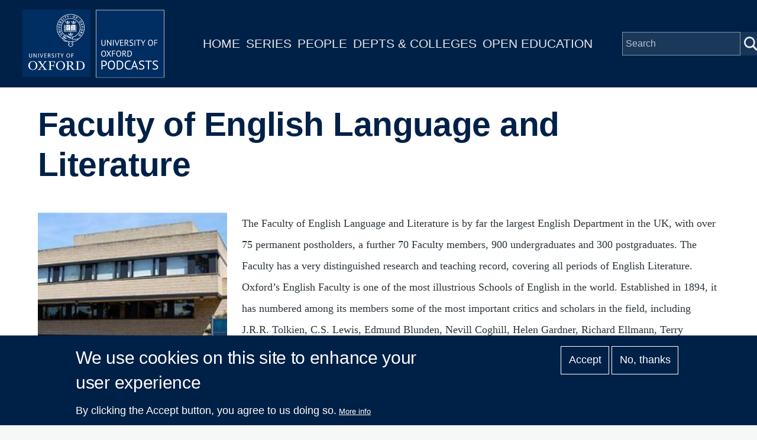

--- FILE ---
content_type: text/html; charset=UTF-8
request_url: https://podcasts.ox.ac.uk/index.php/units/faculty-english-language-and-literature
body_size: 21685
content:
<!DOCTYPE html>
<html lang="en" dir="ltr" prefix="content: http://purl.org/rss/1.0/modules/content/  dc: http://purl.org/dc/terms/  foaf: http://xmlns.com/foaf/0.1/  og: http://ogp.me/ns#  rdfs: http://www.w3.org/2000/01/rdf-schema#  schema: http://schema.org/  sioc: http://rdfs.org/sioc/ns#  sioct: http://rdfs.org/sioc/types#  skos: http://www.w3.org/2004/02/skos/core#  xsd: http://www.w3.org/2001/XMLSchema# " style="--color--primary-hue:202;--color--primary-saturation:79%;--color--primary-lightness:50">
  <head>
    <meta charset="utf-8" />
<script async src="https://www.googletagmanager.com/gtag/js?id=G-02KLKNP7NG"></script>
<script>window.dataLayer = window.dataLayer || [];function gtag(){dataLayer.push(arguments)};gtag("js", new Date());gtag("set", "developer_id.dMDhkMT", true);gtag("config", "G-02KLKNP7NG", {"groups":"default","page_placeholder":"PLACEHOLDER_page_location"});</script>
<meta name="description" content="The Faculty of English Language and Literature is by far the largest English Department in the UK, with over 75 permanent postholders, a further 70 Faculty members, 900 undergraduates and 300 postgraduates. The Faculty has a very distinguished research and teaching record, covering all periods of English Literature. Oxford’s English Faculty is one of the most illustrious Schools of English in the world. Established in 1894, it has numbered among its members some of the most important critics and scholars in the field, including J.R.R. Tolkien, C.S. Lewis, Edmund Blunden, Nevill Coghill, Helen Gardner, Richard Ellmann, Terry Eagleton, and many others. We are now home to nearly eighty Professors, Readers, and Lecturers, with about the same number again of Tutors and Research Fellows based in Colleges. At any one time, there are roughly a thousand students studying within the Faculty at undergraduate level, and another three hundred at graduate level in the largest English graduate school in the country. Traditionally teaching and research in the Faculty has covered the entire history of literature in English from the Anglo-Saxon period to the present day, along with language studies. More recent growth areas include world literature and film studies." />
<link rel="canonical" href="https://podcasts.ox.ac.uk/index.php/units/faculty-english-language-and-literature" />
<meta name="Generator" content="Drupal 10 (https://www.drupal.org)" />
<meta name="MobileOptimized" content="width" />
<meta name="HandheldFriendly" content="true" />
<meta name="viewport" content="width=device-width, initial-scale=1.0" />
<style>div#sliding-popup, div#sliding-popup .eu-cookie-withdraw-banner, .eu-cookie-withdraw-tab {background: #002147} div#sliding-popup.eu-cookie-withdraw-wrapper { background: transparent; } #sliding-popup h1, #sliding-popup h2, #sliding-popup h3, #sliding-popup p, #sliding-popup label, #sliding-popup div, .eu-cookie-compliance-more-button, .eu-cookie-compliance-secondary-button, .eu-cookie-withdraw-tab { color: #ffffff;} .eu-cookie-withdraw-tab { border-color: #ffffff;}</style>
<link rel="icon" href="/themes/custom/ox_podcasts_ui/favicon.ico" type="image/vnd.microsoft.icon" />

    <title>Faculty of English Language and Literature | University of Oxford Podcasts</title>
    <link rel="stylesheet" media="all" href="/sites/default/files/css/css_QGsqtVyPBqlH2dvxdzAGQXGk8D6UxF1htHyWY9LAY8o.css?delta=0&amp;language=en&amp;theme=ox_podcasts_ui&amp;include=eJxtyEEOgCAMBdELoRyJVPiSxkJJCiq317h2My8ZjBBVD8ZLacJUIzx-ZkjYaUh3eoemKZJ1C4N9Ft1IFutTuGZn0zqK38jgTsZl_utaNA3BA4vpK7s" />
<link rel="stylesheet" media="all" href="/sites/default/files/css/css_blIaD6nQSPgaprU3OFGXZtG5vyma7Qo5t3mAG8v_xEs.css?delta=1&amp;language=en&amp;theme=ox_podcasts_ui&amp;include=eJxtyEEOgCAMBdELoRyJVPiSxkJJCiq317h2My8ZjBBVD8ZLacJUIzx-ZkjYaUh3eoemKZJ1C4N9Ft1IFutTuGZn0zqK38jgTsZl_utaNA3BA4vpK7s" />

    
    
<link rel="preload" href="/core/themes/olivero/fonts/metropolis/Metropolis-Regular.woff2" as="font" type="font/woff2" crossorigin>
<link rel="preload" href="/core/themes/olivero/fonts/metropolis/Metropolis-SemiBold.woff2" as="font" type="font/woff2" crossorigin>
<link rel="preload" href="/core/themes/olivero/fonts/metropolis/Metropolis-Bold.woff2" as="font" type="font/woff2" crossorigin>
<link rel="preload" href="/core/themes/olivero/fonts/lora/lora-v14-latin-regular.woff2" as="font" type="font/woff2" crossorigin>
    <noscript><link rel="stylesheet" href="/core/themes/olivero/css/components/navigation/nav-primary-no-js.css?t8t2mm" />
</noscript>
  </head>
  <body class="path-taxonomy">
        <a href="#main-content" class="visually-hidden focusable skip-link">
      Skip to main content
    </a>
    
      <div class="dialog-off-canvas-main-canvas" data-off-canvas-main-canvas>
    
<div id="page-wrapper" class="page-wrapper">
  <div id="page">

          <header id="header">
        <div class="ox-podcast-header">
              


<div id="block-ox-podcasts-ui-site-branding" class="ox-branding block block-system block-system-branding-block">
  
    
    <div class="ox-podcast-branding">
          <a href="/" rel="home" class="ox-podcast__logo">
        <img src="/themes/custom/ox_podcasts_ui/logo.svg" alt="Home" />
      </a>
      </div>
</div>
<nav  id="block-ox-podcasts-ui-main-menu" class="primary-nav block block-menu navigation menu--main" aria-labelledby="block-ox-podcasts-ui-main-menu-menu" role="navigation">
            
  <h2 class="visually-hidden block__title" id="block-ox-podcasts-ui-main-menu-menu">Main navigation</h2>
  
        
          <ul  class="menu menu--level-1">
            
                          
        
        
        <li class="menu__item menu__item--link menu__item--level-1">
                    
          <a href="/" class="menu__link menu__link--link menu__link--level-1" data-drupal-link-system-path="&lt;front&gt;">Home</a>

          
        </li>
      
                          
        
        
        <li class="menu__item menu__item--link menu__item--level-1">
                    
          <a href="/series" class="menu__link menu__link--link menu__link--level-1" data-drupal-link-system-path="node/38851">Series</a>

          
        </li>
      
                          
        
        
        <li class="menu__item menu__item--link menu__item--level-1">
                    
          <a href="/people" class="menu__link menu__link--link menu__link--level-1" data-drupal-link-system-path="node/39006">People</a>

          
        </li>
      
                          
        
        
        <li class="menu__item menu__item--link menu__item--level-1">
                    
          <a href="/podcasts/units" class="menu__link menu__link--link menu__link--level-1" data-drupal-link-system-path="podcasts/units">Depts &amp; Colleges</a>

          
        </li>
      
                          
        
        
        <li class="menu__item menu__item--link menu__item--level-1">
                    
          <a href="/open" class="menu__link menu__link--link menu__link--level-1" data-drupal-link-system-path="node/71018">Open Education</a>

          
        </li>
          </ul>
  


  </nav>


<div class="ox-podcasts-simple-search-form block block-ox-podcasts block-ox-podcasts-simple-search" data-drupal-selector="ox-podcasts-simple-search-form" id="block-simplesearchform">
  
    
      <div class="block__content">
      <form action="/index.php/units/faculty-english-language-and-literature" method="post" id="ox-podcasts-simple-search-form" accept-charset="UTF-8">
  <div class="js-form-item form-item js-form-type-textfield form-item-keywords js-form-item-keywords">
      <label for="edit-keywords" class="form-item__label">Search</label>
        <input data-drupal-selector="edit-keywords" type="text" id="edit-keywords" name="keywords" value="" size="64" maxlength="128" placeholder="Search" class="form-text form-element form-element--type-text form-element--api-textfield" />

        </div>
<input data-drupal-selector="edit-submit" type="submit" id="edit-submit" name="op" value="Submit" class="button js-form-submit form-submit" />
<input autocomplete="off" data-drupal-selector="form-q147pwrfdx7q-znrxkcbr55ytknhtljkn1efmrpl9e" type="hidden" name="form_build_id" value="form--q147pWrfdx7Q-znrxKcbr55YTKNhTLjkN1EFmRpL9E" />
<input data-drupal-selector="edit-ox-podcasts-simple-search-form" type="hidden" name="form_id" value="ox_podcasts_simple_search_form" />

</form>

    </div>
  </div>

<div class="header-nav-overlay" data-drupal-selector="header-nav-overlay"></div>

              <div class="mobile-menu-btn">
                <div class="menu-btn__burger">
                </div>
              </div>
        </div>
      </header>
                  <div class="mobile-wrapper">
          
  <div class="region region--mobile-navigation">
    <nav  id="block-mainnavigation" class="primary-nav block block-menu navigation menu--main" aria-labelledby="block-mainnavigation-menu" role="navigation">
            
  <h2 class="visually-hidden block__title" id="block-mainnavigation-menu">Main navigation</h2>
  
        
          <ul  class="menu menu--level-1">
            
                          
        
        
        <li class="menu__item menu__item--link menu__item--level-1">
                    
          <a href="/" class="menu__link menu__link--link menu__link--level-1" data-drupal-link-system-path="&lt;front&gt;">Home</a>

          
        </li>
      
                          
        
        
        <li class="menu__item menu__item--link menu__item--level-1">
                    
          <a href="/series" class="menu__link menu__link--link menu__link--level-1" data-drupal-link-system-path="node/38851">Series</a>

          
        </li>
      
                          
        
        
        <li class="menu__item menu__item--link menu__item--level-1">
                    
          <a href="/people" class="menu__link menu__link--link menu__link--level-1" data-drupal-link-system-path="node/39006">People</a>

          
        </li>
      
                          
        
        
        <li class="menu__item menu__item--link menu__item--level-1">
                    
          <a href="/podcasts/units" class="menu__link menu__link--link menu__link--level-1" data-drupal-link-system-path="podcasts/units">Depts &amp; Colleges</a>

          
        </li>
      
                          
        
        
        <li class="menu__item menu__item--link menu__item--level-1">
                    
          <a href="/open" class="menu__link menu__link--link menu__link--level-1" data-drupal-link-system-path="node/71018">Open Education</a>

          
        </li>
          </ul>
  


  </nav>

  </div>

        </div> 
       

    <div id="main-wrapper" class="layout-main-wrapper layout-container">
      
        <main id="ox-main-content" class="ox-main-content " role="main">
          <div class="ox-main-content">
            


            
  <aside class="region region--content">
    <div data-drupal-messages-fallback class="hidden messages-list"></div>

<div id="block-ox-podcasts-ui-content" class="block block-system block-system-main-block">
  
    
      <div class="block__content">
      <div about="/index.php/units/faculty-english-language-and-literature" class="is-unpublished full clearfix">

  <div class="department">
        <div class="layout layout__onecol">
            <div class="article-header">
              <h1 class="field--name-node-title">
            <div class="field field--name-name field--type-string field--label-hidden field__item">Faculty of English Language and Literature</div>
      </h1> 
            </div>
            <div class="series-overview"> 
              
            <div class="field field--name-field-media-image field--type-entity-reference field--label-hidden field__item"><div class="media media--type-image media--view-mode-default">
  
      
  <div class="field field--name-field-media-image field--type-image field--label-visually_hidden">
    <div class="field__label visually-hidden">Image</div>
              <div class="field__item">  <img loading="lazy" src="/sites/default/files/styles/large/public/image-mirror/faculty-english-language-and-literature_1.jpg?itok=wyiNUz0B" width="220" height="220" alt="Faculty of English Language and Literature" title="Faculty of English Language and Literature" typeof="foaf:Image" />


</div>
          </div>

  </div>
</div>
      
              <div class="series-content">
                
            <div class="text-content clearfix field field--name-description field--type-text-long field--label-hidden field__item">The Faculty of English Language and Literature is by far the largest English Department in the UK, with over 75 permanent postholders, a further 70 Faculty members, 900 undergraduates and 300 postgraduates. The Faculty has a very distinguished research and teaching record, covering all periods of English Literature.
Oxford’s English Faculty is one of the most illustrious Schools of English in the world. Established in 1894, it has numbered among its members some of the most important critics and scholars in the field, including J.R.R. Tolkien, C.S. Lewis, Edmund Blunden, Nevill Coghill, Helen Gardner, Richard Ellmann, Terry Eagleton, and many others. We are now home to nearly eighty Professors, Readers, and Lecturers, with about the same number again of Tutors and Research Fellows based in Colleges. At any one time, there are roughly a thousand students studying within the Faculty at undergraduate level, and another three hundred at graduate level in the largest English graduate school in the country.
Traditionally teaching and research in the Faculty has covered the entire history of literature in English from the Anglo-Saxon period to the present day, along with language studies. More recent growth areas include world literature and film studies.</div>
      
                                  <div class="series-links">
                    <h4>Related</h4>
                    <div class="series-links-items">
                      <a href="http://www.english.ox.ac.uk/">Faculty of English Language and Literature</a>
                    </div>
                  </div>
                              </div>
            </div> 
            <div class ="series-navigation">
              <h3>Series in this collection</h3>
              <div class="views-element-container"><div class="series-overview view view-list-unit-series view-id-list_unit_series view-display-id-series js-view-dom-id-5b9418092c3c9320f01351e96e4b7a9beb4dc88aecb6698acb0a6c1f93206f86">
  
    
      
      <div class="view-content">
          <div class="views-row"><div about="/index.php/series/chaucer-beginners" class="series is-promoted feature-box clearfix">

  <div class="content">
    <div class="layout layout--onecol">
        <div class="layout layout__region">
          <a href="/index.php/series/chaucer-beginners">
            <div class="flex-container">
                
            <div class="field field--name-field-media-image field--type-entity-reference field--label-hidden field__item"><div class="media media--type-image media--view-mode-feature-box">
  
      
  <div class="field field--name-field-media-image field--type-image field--label-visually_hidden">
    <div class="field__label visually-hidden">Image</div>
              <div class="field__item">  <img loading="lazy" src="/sites/default/files/styles/feature_box/public/image-mirror/chaucer-beginners.jpg?itok=wj8ARDfe" width="440" height="440" alt="Chaucer for Beginners" title="Chaucer for Beginners" typeof="foaf:Image" />


</div>
          </div>

  </div>
</div>
      
                <div class="text-container">
                                                          <h1 class="field--name-node-title">
<span>Chaucer for Beginners</span>
</h1>
                    <div class="short-description">&quot;Chaucer for Beginners&quot; is a captivating conversational podcast series that delves into the life and enduring legacy of the renowned 14th...</div>
                                    </div>
            </div>
          </a>
        </div>
    </div>
  </div>
</div>
</div>
    <div class="views-row"><div about="/index.php/series/poetry-ae-stallings" class="series is-promoted feature-box clearfix">

  <div class="content">
    <div class="layout layout--onecol">
        <div class="layout layout__region">
          <a href="/index.php/series/poetry-ae-stallings">
            <div class="flex-container">
                
            <div class="field field--name-field-media-image field--type-entity-reference field--label-hidden field__item"><div class="media media--type-image media--view-mode-feature-box">
  
      
  <div class="field field--name-field-media-image field--type-image field--label-visually_hidden">
    <div class="field__label visually-hidden">Image</div>
              <div class="field__item">  <img loading="lazy" src="/sites/default/files/styles/feature_box/public/image-mirror/poetry-ae-stallings.png?itok=neWEFpyY" width="440" height="440" alt="Poetry with A.E. Stallings " title="Poetry with A.E. Stallings " typeof="foaf:Image" />


</div>
          </div>

  </div>
</div>
      
                <div class="text-container">
                                                          <h1 class="field--name-node-title">
<span>Poetry with A.E. Stallings </span>
</h1>
                    <div class="short-description">Oxford Professor of Poetry 2023-27, American poet A.E. Stallings&#039; work is known for sharp wit, inventiveness, and using classical...</div>
                                    </div>
            </div>
          </a>
        </div>
    </div>
  </div>
</div>
</div>
    <div class="views-row"><div about="/index.php/series/their-finest-hour" class="series is-promoted feature-box clearfix">

  <div class="content">
    <div class="layout layout--onecol">
        <div class="layout layout__region">
          <a href="/index.php/series/their-finest-hour">
            <div class="flex-container">
                
            <div class="field field--name-field-media-image field--type-entity-reference field--label-hidden field__item"><div class="media media--type-image media--view-mode-feature-box">
  
      
  <div class="field field--name-field-media-image field--type-image field--label-visually_hidden">
    <div class="field__label visually-hidden">Image</div>
              <div class="field__item">  <img loading="lazy" src="/sites/default/files/styles/feature_box/public/image-mirror/their-finest-hour.jpg?itok=rkU4fJ9-" width="440" height="440" alt="Their Finest Hour" title="Their Finest Hour" typeof="foaf:Image" />


</div>
          </div>

  </div>
</div>
      
                <div class="text-container">
                                                          <h1 class="field--name-node-title">
<span>Their Finest Hour</span>
</h1>
                    <div class="short-description">A series of podcasts from Oxford University&#039;s &#039;Their Finest Hour&#039; project. Led by the Faculty of English, this project aims to collect...</div>
                                    </div>
            </div>
          </a>
        </div>
    </div>
  </div>
</div>
</div>
    <div class="views-row"><div about="/series/valentines-day-oxford" class="series is-promoted feature-box clearfix">

  <div class="content">
    <div class="layout layout--onecol">
        <div class="layout layout__region">
          <a href="/series/valentines-day-oxford">
            <div class="flex-container">
                
            <div class="field field--name-field-media-image field--type-entity-reference field--label-hidden field__item"><div class="media media--type-image media--view-mode-feature-box">
  
      
  <div class="field field--name-field-media-image field--type-image field--label-visually_hidden">
    <div class="field__label visually-hidden">Image</div>
              <div class="field__item">  <img loading="lazy" src="/sites/default/files/styles/feature_box/public/image-mirror/valentines-day-oxford_1.jpg?itok=WUAGztrl" width="440" height="440" alt="Valentine&#039;s Day at Oxford" title="Valentine&#039;s Day at Oxford" typeof="foaf:Image" />


</div>
          </div>

  </div>
</div>
      
                <div class="text-container">
                                                          <h1 class="field--name-node-title">
<span>Valentine&#039;s Day at Oxford</span>
</h1>
                    <div class="short-description">Does love have a scent? Is there maths behind falling in love? What does romance in the middle ages tell us about love? Find out the...</div>
                                    </div>
            </div>
          </a>
        </div>
    </div>
  </div>
</div>
</div>
    <div class="views-row"><div about="/index.php/series/fantasy-literature" class="series is-promoted feature-box clearfix">

  <div class="content">
    <div class="layout layout--onecol">
        <div class="layout layout__region">
          <a href="/index.php/series/fantasy-literature">
            <div class="flex-container">
                
            <div class="field field--name-field-media-image field--type-entity-reference field--label-hidden field__item"><div class="media media--type-image media--view-mode-feature-box">
  
      
  <div class="field field--name-field-media-image field--type-image field--label-visually_hidden">
    <div class="field__label visually-hidden">Image</div>
              <div class="field__item">  <img loading="lazy" src="/sites/default/files/styles/feature_box/public/image-mirror/fantasy-literature_1.png?itok=xHU7-5HJ" width="440" height="440" alt="Fantasy Literature" title="Fantasy Literature" typeof="foaf:Image" />


</div>
          </div>

  </div>
</div>
      
                <div class="text-container">
                                                          <h1 class="field--name-node-title">
<span>Fantasy Literature</span>
</h1>
                    <div class="short-description">Fantasy Literature has emerged as one of the most important genres over the past few decades and now enjoys extraordinary levels of...</div>
                                    </div>
            </div>
          </a>
        </div>
    </div>
  </div>
</div>
</div>
    <div class="views-row"><div about="/index.php/series/professor-poetry" class="series is-promoted feature-box clearfix">

  <div class="content">
    <div class="layout layout--onecol">
        <div class="layout layout__region">
          <a href="/index.php/series/professor-poetry">
            <div class="flex-container">
                
            <div class="field field--name-field-media-image field--type-entity-reference field--label-hidden field__item"><div class="media media--type-image media--view-mode-feature-box">
  
      
  <div class="field field--name-field-media-image field--type-image field--label-visually_hidden">
    <div class="field__label visually-hidden">Image</div>
              <div class="field__item">  <img loading="lazy" src="/sites/default/files/styles/feature_box/public/image-mirror/professor-poetry_1.jpg?itok=_cfvQach" width="440" height="440" alt="Professor of Poetry" title="Professor of Poetry" typeof="foaf:Image" />


</div>
          </div>

  </div>
</div>
      
                <div class="text-container">
                                                          <h1 class="field--name-node-title">
<span>Professor of Poetry</span>
</h1>
                    <div class="short-description">The Oxford Professor of Poetry holds a public lecture each term. The current Professor of Poetry is A.E.Stallings.

The Professor of Poetry...</div>
                                    </div>
            </div>
          </a>
        </div>
    </div>
  </div>
</div>
</div>
    <div class="views-row"><div about="/index.php/series/war-and-representation" class="series is-promoted feature-box clearfix">

  <div class="content">
    <div class="layout layout--onecol">
        <div class="layout layout__region">
          <a href="/index.php/series/war-and-representation">
            <div class="flex-container">
                
            <div class="field field--name-field-media-image field--type-entity-reference field--label-hidden field__item"><div class="media media--type-image media--view-mode-feature-box">
  
      
  <div class="field field--name-field-media-image field--type-image field--label-visually_hidden">
    <div class="field__label visually-hidden">Image</div>
              <div class="field__item">  <img loading="lazy" src="/sites/default/files/styles/feature_box/public/image-mirror/default-radcliffe_1.jpg?itok=2gdMB4Bt" width="440" height="440" alt="Journey of a Molecular Detective; David Sherratt" title="Journey of a Molecular Detective; David Sherratt" typeof="foaf:Image" />


</div>
          </div>

  </div>
</div>
      
                <div class="text-container">
                                                          <h1 class="field--name-node-title">
<span>War and Representation</span>
</h1>
                    <div class="short-description">The series War and Representation features interviews with leading humanities scholars of war. In each episode a researcher presents...</div>
                                    </div>
            </div>
          </a>
        </div>
    </div>
  </div>
</div>
</div>
    <div class="views-row"><div about="/index.php/series/faculty-english-introductions" class="series is-promoted feature-box clearfix">

  <div class="content">
    <div class="layout layout--onecol">
        <div class="layout layout__region">
          <a href="/index.php/series/faculty-english-introductions">
            <div class="flex-container">
                
            <div class="field field--name-field-media-image field--type-entity-reference field--label-hidden field__item"><div class="media media--type-image media--view-mode-feature-box">
  
      
  <div class="field field--name-field-media-image field--type-image field--label-visually_hidden">
    <div class="field__label visually-hidden">Image</div>
              <div class="field__item">  <img loading="lazy" src="/sites/default/files/styles/feature_box/public/image-mirror/default-radcliffe_1.jpg?itok=2gdMB4Bt" width="440" height="440" alt="Journey of a Molecular Detective; David Sherratt" title="Journey of a Molecular Detective; David Sherratt" typeof="foaf:Image" />


</div>
          </div>

  </div>
</div>
      
                <div class="text-container">
                                                          <h1 class="field--name-node-title">
<span>Faculty of English - Introductions</span>
</h1>
                    <div class="short-description">This series brings together lectures given by members of Oxford’s Faculty of English as Open Day taster lectures or as introductory...</div>
                                    </div>
            </div>
          </a>
        </div>
    </div>
  </div>
</div>
</div>
    <div class="views-row"><div about="/series/modern-fairies" class="series is-promoted feature-box clearfix">

  <div class="content">
    <div class="layout layout--onecol">
        <div class="layout layout__region">
          <a href="/series/modern-fairies">
            <div class="flex-container">
                
            <div class="field field--name-field-media-image field--type-entity-reference field--label-hidden field__item"><div class="media media--type-image media--view-mode-feature-box">
  
      
  <div class="field field--name-field-media-image field--type-image field--label-visually_hidden">
    <div class="field__label visually-hidden">Image</div>
              <div class="field__item">  <img loading="lazy" src="/sites/default/files/styles/feature_box/public/image-mirror/modern-fairies_1.jpg?itok=b0KcJ90I" width="440" height="440" alt="Modern Fairies " title="Modern Fairies " typeof="foaf:Image" />


</div>
          </div>

  </div>
</div>
      
                <div class="text-container">
                                                          <h1 class="field--name-node-title">
<span>Modern Fairies </span>
</h1>
                    <div class="short-description">In Series One Carolyne Larrington and Fay Hield introduce the themes of traditional British tales about fairies with some readings and...</div>
                                    </div>
            </div>
          </a>
        </div>
    </div>
  </div>
</div>
</div>
    <div class="views-row"><div about="/index.php/series/edward-lears-feelings" class="series is-promoted feature-box clearfix">

  <div class="content">
    <div class="layout layout--onecol">
        <div class="layout layout__region">
          <a href="/index.php/series/edward-lears-feelings">
            <div class="flex-container">
                
            <div class="field field--name-field-media-image field--type-entity-reference field--label-hidden field__item"><div class="media media--type-image media--view-mode-feature-box">
  
      
  <div class="field field--name-field-media-image field--type-image field--label-visually_hidden">
    <div class="field__label visually-hidden">Image</div>
              <div class="field__item">  <img loading="lazy" src="/sites/default/files/styles/feature_box/public/image-mirror/edward-lears-feelings_1.jpg?itok=E9XF4G2h" width="440" height="440" alt="Edward Lear&#039;s Feelings" title="Edward Lear&#039;s Feelings" typeof="foaf:Image" />


</div>
          </div>

  </div>
</div>
      
                <div class="text-container">
                                                          <h1 class="field--name-node-title">
<span>Edward Lear&#039;s Feelings</span>
</h1>
                    <div class="short-description">Written and presented by Matthew Bevis and Jasmine Jagger. This series of 4 short programmes considers the life and achievements of Edward...</div>
                                    </div>
            </div>
          </a>
        </div>
    </div>
  </div>
</div>
</div>

    </div>
  
        <nav class="pager" role="navigation" aria-labelledby="pagination-heading">
    <h4 id="pagination-heading" class="visually-hidden">Pagination</h4>
    <ul class="pager__items js-pager__items">
            
            
            
                    <li class="pager__item pager__item--active pager__item--number"><span class="visually-hidden">
              Page
            </span>
            1
                      </li>              <li class="pager__item pager__item--number"><a href="?page=1" title="Go to page 2" class="pager__link"><span class="visually-hidden">
              Page
            </span>
            2
                          </a></li>              <li class="pager__item pager__item--number"><a href="?page=2" title="Go to page 3" class="pager__link"><span class="visually-hidden">
              Page
            </span>
            3
                          </a></li>              <li class="pager__item pager__item--number"><a href="?page=3" title="Go to page 4" class="pager__link"><span class="visually-hidden">
              Page
            </span>
            4
                          </a></li>      
            
                    <li class="pager__item pager__item--control pager__item--next"><a href="?page=1" title="Go to next page" rel="next" class="pager__link"><span class="visually-hidden">Next page</span><svg xmlns="http://www.w3.org/2000/svg" width="11" height="16" viewBox="0 0 11 16"><path d="M1.11201 7.19126L9.41183 1.15503C10.0728 0.674329 11 1.14648 11 1.96377V14.0362C11 14.8535 10.0728 15.3257 9.41183 14.845L1.11201 8.80874C0.562908 8.40939 0.562907 7.59061 1.11201 7.19126Z"/></svg></a></li>      
                    <li class="pager__item pager__item--control pager__item--last"><a href="?page=3" title="Go to last page" class="pager__link"><span class="visually-hidden">Last page</span><svg xmlns="http://www.w3.org/2000/svg" width="15px" height="16px" viewBox="0 0 15 16"><path d="M5.1,7.2l8.3-6C14.1,0.7,15,1.1,15,2V14c0,0.8-0.9,1.3-1.6,0.8l-8.3-6C4.6,8.4,4.6,7.6,5.1,7.2z M0,0h2v16H0V0z"/></svg></a></li>          </ul>
  </nav>

          </div>
</div>
                 
            </div>
            <div class ="series-listing">
              <h3>All episodes</h3>
                <div class="views-element-container"><div class="view view-list-episodes view-id-list_episodes view-display-id-department_episodes js-view-dom-id-f667c00ea538a74524394d43f6a4b4f0fdf3254e85175438492b2e227f66bb92">
  
    
        <div class="view-filters">
      <form class="views-exposed-form form--inline" data-drupal-selector="views-exposed-form-list-episodes-department-episodes" action="/index.php/units/faculty-english-language-and-literature" method="get" id="views-exposed-form-list-episodes-department-episodes" accept-charset="UTF-8">
  <div class="js-form-item form-item js-form-type-textfield form-item-title js-form-item-title">
      <label for="edit-title" class="form-item__label">Title</label>
        <input data-drupal-selector="edit-title" type="text" id="edit-title" name="title" value="" size="30" maxlength="128" class="form-text form-element form-element--type-text form-element--api-textfield" />

        </div>
<div class="js-form-item form-item js-form-type-select form-item-field-captioned-value js-form-item-field-captioned-value">
      <label for="edit-field-captioned-value" class="form-item__label">Captioned</label>
        <select data-drupal-selector="edit-field-captioned-value" id="edit-field-captioned-value" name="field_captioned_value" class="form-select form-element form-element--type-select"><option value="All" selected="selected">- Any -</option><option value="1">True</option><option value="0">False</option></select>
        </div>
<div class="js-form-item form-item js-form-type-select form-item-field-licence-target-id js-form-item-field-licence-target-id">
      <label for="edit-field-licence-target-id" class="form-item__label">Licence</label>
        <select data-drupal-selector="edit-field-licence-target-id" id="edit-field-licence-target-id" name="field_licence_target_id" class="form-select form-element form-element--type-select"><option value="All" selected="selected">- Any -</option><option value="94">Creative Commons Attribution-Non-Commercial-Share Alike 2.0 UK (BY-NC-SA): England &amp; Wales; https://creativecommons.org/licenses/by-nc-sa/2.0/uk/</option></select>
        </div>
<div class="js-form-item form-item js-form-type-select form-item-items-per-page js-form-item-items-per-page">
      <label for="edit-items-per-page" class="form-item__label">Items per page</label>
        <select data-drupal-selector="edit-items-per-page" id="edit-items-per-page" name="items_per_page" class="form-select form-element form-element--type-select"><option value="50">50</option><option value="100" selected="selected">100</option><option value="250">250</option><option value="500">500</option></select>
        </div>
<div data-drupal-selector="edit-actions" class="form-actions js-form-wrapper form-wrapper" id="edit-actions"><input class="button--primary button js-form-submit form-submit" data-drupal-selector="edit-submit-list-episodes" type="submit" id="edit-submit-list-episodes" value="Apply" />
</div>


</form>

    </div>
    
      <div class="view-content">
      <table class="views-table cols-5 responsive-enabled">
        <thead>
      <tr>
                                                  <th id="view-title-table-column" class="views-field views-field-title" scope="col">Title</th>
                                                  <th class="priority-low views-field views-field-field-short-description" id="view-field-short-description-table-column" scope="col">Description</th>
                                                  <th class="priority-low views-field views-field-field-contributor" id="view-field-contributor-table-column" scope="col">People</th>
                                                  <th class="priority-medium views-field views-field-created" id="view-created-table-column" scope="col">Date</th>
                                                  <th id="view-field-captioned-table-column" class="views-field views-field-field-captioned" scope="col">Captions</th>
              </tr>
    </thead>
    <tbody>
          <tr>
                                                                                        <td headers="view-title-table-column" class="views-field views-field-title"><a href="/index.php/prequels-and-sequels-theresa-sprecht" hreflang="en">Prequels and Sequels - Theresa Sprecht</a>          </td>
                                                                                        <td class="priority-low views-field views-field-field-short-description" headers="view-field-short-description-table-column">A look at prequels and sequels in transdmedia fantasy - Theresa Sprecht          </td>
                                                                                        <td class="priority-low views-field views-field-field-contributor" headers="view-field-contributor-table-column"><a href="/index.php/people/theresa-sprecht" hreflang="en">Theresa Sprecht</a>          </td>
                                                                                        <td class="priority-medium views-field views-field-created" headers="view-created-table-column"><time datetime="2025-12-01T15:35:42+00:00">1  December,  2025</time>
          </td>
                                                                                        <td headers="view-field-captioned-table-column" class="views-field views-field-field-captioned"><img class="icon" src="/themes/custom/ox_podcasts_ui/images/icons/closed-caption.svg" alt="Captions" />          </td>
              </tr>
          <tr>
                                                                                        <td headers="view-title-table-column" class="views-field views-field-title"><a href="/index.php/manga-minjie-su" hreflang="en">Manga - Minjie Su</a>          </td>
                                                                                        <td class="priority-low views-field views-field-field-short-description" headers="view-field-short-description-table-column">A look at Manga, history, and fantasy Manga stories - MInjie Su          </td>
                                                                                        <td class="priority-low views-field views-field-field-contributor" headers="view-field-contributor-table-column"><a href="/index.php/people/minjie-su" hreflang="en">Minjie Su</a>          </td>
                                                                                        <td class="priority-medium views-field views-field-created" headers="view-created-table-column"><time datetime="2025-12-01T15:32:55+00:00">1  December,  2025</time>
          </td>
                                                                                        <td headers="view-field-captioned-table-column" class="views-field views-field-field-captioned"><img class="icon" src="/themes/custom/ox_podcasts_ui/images/icons/closed-caption.svg" alt="Captions" />          </td>
              </tr>
          <tr>
                                                                                        <td headers="view-title-table-column" class="views-field views-field-title"><a href="/index.php/games-short-talk-stuart-lee" hreflang="en">Games (short talk) - Stuart Lee</a>          </td>
                                                                                        <td class="priority-low views-field views-field-field-short-description" headers="view-field-short-description-table-column">Fantasy gaming - Stuart Lee          </td>
                                                                                        <td class="priority-low views-field views-field-field-contributor" headers="view-field-contributor-table-column"><a href="/index.php/people/stuart-lee" hreflang="en">Stuart Lee</a>          </td>
                                                                                        <td class="priority-medium views-field views-field-created" headers="view-created-table-column"><time datetime="2025-12-01T15:28:51+00:00">1  December,  2025</time>
          </td>
                                                                                        <td headers="view-field-captioned-table-column" class="views-field views-field-field-captioned"><img class="icon" src="/themes/custom/ox_podcasts_ui/images/icons/closed-caption.svg" alt="Captions" />          </td>
              </tr>
          <tr>
                                                                                        <td headers="view-title-table-column" class="views-field views-field-title"><a href="/index.php/game-thrones-carolyne-larrington" hreflang="en">Game of Thrones - Carolyne Larrington</a>          </td>
                                                                                        <td class="priority-low views-field views-field-field-short-description" headers="view-field-short-description-table-column">The impact of G R R Martin&#039;s Game of Thrones and the TV series - Carolyne Larrington          </td>
                                                                                        <td class="priority-low views-field views-field-field-contributor" headers="view-field-contributor-table-column"><a href="/index.php/people/carolyne-larrington" hreflang="en">Carolyne Larrington</a>          </td>
                                                                                        <td class="priority-medium views-field views-field-created" headers="view-created-table-column"><time datetime="2025-12-01T15:26:08+00:00">1  December,  2025</time>
          </td>
                                                                                        <td headers="view-field-captioned-table-column" class="views-field views-field-field-captioned"><img class="icon" src="/themes/custom/ox_podcasts_ui/images/icons/closed-caption.svg" alt="Captions" />          </td>
              </tr>
          <tr>
                                                                                        <td headers="view-title-table-column" class="views-field views-field-title"><a href="/index.php/arresting-strangeness-and-fan-fiction-short-talk-megan-laybourn" hreflang="en">Arresting Strangeness and Fan Fiction (short talk) - Megan Laybourn</a>          </td>
                                                                                        <td class="priority-low views-field views-field-field-short-description" headers="view-field-short-description-table-column">Fan fiction and fantasy literature - Megan Laybourn          </td>
                                                                                        <td class="priority-low views-field views-field-field-contributor" headers="view-field-contributor-table-column"><a href="/index.php/people/megan-laybourn" hreflang="en">Megan Laybourn</a>          </td>
                                                                                        <td class="priority-medium views-field views-field-created" headers="view-created-table-column"><time datetime="2025-12-01T15:18:37+00:00">1  December,  2025</time>
          </td>
                                                                                        <td headers="view-field-captioned-table-column" class="views-field views-field-field-captioned"><img class="icon" src="/themes/custom/ox_podcasts_ui/images/icons/closed-caption.svg" alt="Captions" />          </td>
              </tr>
          <tr>
                                                                                        <td headers="view-title-table-column" class="views-field views-field-title"><a href="/index.php/interview-samantha-shannon" hreflang="en">Interview with Samantha Shannon </a>          </td>
                                                                                        <td class="priority-low views-field views-field-field-short-description" headers="view-field-short-description-table-column">Interview with Samantha Shannon          </td>
                                                                                        <td class="priority-low views-field views-field-field-contributor" headers="view-field-contributor-table-column"><a href="/index.php/people/samantha-shannon" hreflang="en">Samantha Shannon</a>          </td>
                                                                                        <td class="priority-medium views-field views-field-created" headers="view-created-table-column"><time datetime="2025-12-01T15:08:42+00:00">1  December,  2025</time>
          </td>
                                                                                        <td headers="view-field-captioned-table-column" class="views-field views-field-field-captioned"><img class="icon" src="/themes/custom/ox_podcasts_ui/images/icons/closed-caption.svg" alt="Captions" />          </td>
              </tr>
          <tr>
                                                                                        <td headers="view-title-table-column" class="views-field views-field-title"><a href="/index.php/publishing-fantasy-panel-bloomsbury-publishing-team" hreflang="en">Publishing Fantasy Panel - Bloomsbury Publishing Team</a>          </td>
                                                                                        <td class="priority-low views-field views-field-field-short-description" headers="view-field-short-description-table-column">A panel discussion, with introduction by Sir Nigel Newton (founder of Bloomsbury Publishing Ltd)          </td>
                                                                                        <td class="priority-low views-field views-field-field-contributor" headers="view-field-contributor-table-column"><a href="/index.php/people/nigel-newton" hreflang="en">Nigel Newton</a>, <a href="/index.php/people/zoe-gilbert" hreflang="en">Zoe Gilbert</a>, <a href="/index.php/people/vicky-leech-mateos" hreflang="en">Vicky Leech Mateos</a>, <a href="/index.php/people/lucy-strong" hreflang="en">Lucy Strong</a>, <a href="/index.php/people/rebecca-mcnally" hreflang="en">Rebecca McNally</a>          </td>
                                                                                        <td class="priority-medium views-field views-field-created" headers="view-created-table-column"><time datetime="2025-12-01T13:20:59+00:00">1  December,  2025</time>
          </td>
                                                                                        <td headers="view-field-captioned-table-column" class="views-field views-field-field-captioned"><img class="icon" src="/themes/custom/ox_podcasts_ui/images/icons/closed-caption.svg" alt="Captions" />          </td>
              </tr>
          <tr>
                                                                                        <td headers="view-title-table-column" class="views-field views-field-title"><a href="/index.php/jinn-faith-and-oral-folklore-short-talk-sarah-mughal-rana" hreflang="en">Jinn, Faith, and Oral Folklore (short talk) - Sarah Mughal Rana</a>          </td>
                                                                                        <td class="priority-low views-field views-field-field-short-description" headers="view-field-short-description-table-column">A look at non-western fantasy literature and influences by the writer Sarah Mughal Rana.          </td>
                                                                                        <td class="priority-low views-field views-field-field-contributor" headers="view-field-contributor-table-column"><a href="/index.php/people/sarah-mughal-jana" hreflang="en">Sarah Mughal Jana</a>          </td>
                                                                                        <td class="priority-medium views-field views-field-created" headers="view-created-table-column"><time datetime="2025-12-01T13:14:37+00:00">1  December,  2025</time>
          </td>
                                                                                        <td headers="view-field-captioned-table-column" class="views-field views-field-field-captioned"><img class="icon" src="/themes/custom/ox_podcasts_ui/images/icons/closed-caption.svg" alt="Captions" />          </td>
              </tr>
          <tr>
                                                                                        <td headers="view-title-table-column" class="views-field views-field-title"><a href="/index.php/after-tolkien-short-talk-felix-taylor" hreflang="en">After Tolkien (short talk) - Felix Taylor</a>          </td>
                                                                                        <td class="priority-low views-field views-field-field-short-description" headers="view-field-short-description-table-column">Susan Cooper, Diana Wynne Jones, and Alana Garner by Felix Taylor          </td>
                                                                                        <td class="priority-low views-field views-field-field-contributor" headers="view-field-contributor-table-column"><a href="/index.php/people/felix-taylor" hreflang="en">Felix Taylor</a>          </td>
                                                                                        <td class="priority-medium views-field views-field-created" headers="view-created-table-column"><time datetime="2025-12-01T13:09:07+00:00">1  December,  2025</time>
          </td>
                                                                                        <td headers="view-field-captioned-table-column" class="views-field views-field-field-captioned"><img class="icon" src="/themes/custom/ox_podcasts_ui/images/icons/closed-caption.svg" alt="Captions" />          </td>
              </tr>
          <tr>
                                                                                        <td headers="view-title-table-column" class="views-field views-field-title"><a href="/index.php/j-r-r-tolkien-stuart-lee" hreflang="en">J. R. R. Tolkien - Stuart Lee</a>          </td>
                                                                                        <td class="priority-low views-field views-field-field-short-description" headers="view-field-short-description-table-column">Applying the DISCWORLD framework to Tolkien - Stuart Lee          </td>
                                                                                        <td class="priority-low views-field views-field-field-contributor" headers="view-field-contributor-table-column"><a href="/index.php/people/stuart-lee" hreflang="en">Stuart Lee</a>          </td>
                                                                                        <td class="priority-medium views-field views-field-created" headers="view-created-table-column"><time datetime="2025-12-01T13:02:04+00:00">1  December,  2025</time>
          </td>
                                                                                        <td headers="view-field-captioned-table-column" class="views-field views-field-field-captioned"><img class="icon" src="/themes/custom/ox_podcasts_ui/images/icons/closed-caption.svg" alt="Captions" />          </td>
              </tr>
          <tr>
                                                                                        <td headers="view-title-table-column" class="views-field views-field-title"><a href="/index.php/norse-myths-and-e-r-eddison-short-talk-grace-khuri" hreflang="en">Norse Myths and E. R. Eddison (short talk) - Grace Khuri</a>          </td>
                                                                                        <td class="priority-low views-field views-field-field-short-description" headers="view-field-short-description-table-column">A look at he influences of Norse Myths on E. R. Addison - Grace Khuri          </td>
                                                                                        <td class="priority-low views-field views-field-field-contributor" headers="view-field-contributor-table-column"><a href="/index.php/people/grace-khuri" hreflang="en">Grace Khuri</a>          </td>
                                                                                        <td class="priority-medium views-field views-field-created" headers="view-created-table-column"><time datetime="2025-12-01T11:41:16+00:00">1  December,  2025</time>
          </td>
                                                                                        <td headers="view-field-captioned-table-column" class="views-field views-field-field-captioned"><img class="icon" src="/themes/custom/ox_podcasts_ui/images/icons/closed-caption.svg" alt="Captions" />          </td>
              </tr>
          <tr>
                                                                                        <td headers="view-title-table-column" class="views-field views-field-title"><a href="/index.php/weird-fiction-short-talk-felix-taylor" hreflang="en">Weird Fiction (short talk) - Felix Taylor</a>          </td>
                                                                                        <td class="priority-low views-field views-field-field-short-description" headers="view-field-short-description-table-column">An introduction to weird fiction and the key writers - Felix Taylor          </td>
                                                                                        <td class="priority-low views-field views-field-field-contributor" headers="view-field-contributor-table-column"><a href="/index.php/people/felix-taylor" hreflang="en">Felix Taylor</a>          </td>
                                                                                        <td class="priority-medium views-field views-field-created" headers="view-created-table-column"><time datetime="2025-12-01T11:33:16+00:00">1  December,  2025</time>
          </td>
                                                                                        <td headers="view-field-captioned-table-column" class="views-field views-field-field-captioned"><img class="icon" src="/themes/custom/ox_podcasts_ui/images/icons/closed-caption.svg" alt="Captions" />          </td>
              </tr>
          <tr>
                                                                                        <td headers="view-title-table-column" class="views-field views-field-title"><a href="/index.php/c-s-lewis-and-origins-narnia-simon-horobin" hreflang="en">C. S. Lewis and the Origins of Narnia - Simon Horobin</a>          </td>
                                                                                        <td class="priority-low views-field views-field-field-short-description" headers="view-field-short-description-table-column">An introduction to C. S. Lewis and his Narnia novels - Simon Horobin          </td>
                                                                                        <td class="priority-low views-field views-field-field-contributor" headers="view-field-contributor-table-column"><a href="/index.php/people/simon-horobin" hreflang="en">Simon Horobin</a>          </td>
                                                                                        <td class="priority-medium views-field views-field-created" headers="view-created-table-column"><time datetime="2025-12-01T11:20:39+00:00">1  December,  2025</time>
          </td>
                                                                                        <td headers="view-field-captioned-table-column" class="views-field views-field-field-captioned"><img class="icon" src="/themes/custom/ox_podcasts_ui/images/icons/closed-caption.svg" alt="Captions" />          </td>
              </tr>
          <tr>
                                                                                        <td headers="view-title-table-column" class="views-field views-field-title"><a href="/index.php/oxford-school-fantasy-short-talk-carolyne-larrington" hreflang="en">The Oxford School of Fantasy (short talk) - Carolyne Larrington</a>          </td>
                                                                                        <td class="priority-low views-field views-field-field-short-description" headers="view-field-short-description-table-column">A short exploration of the &#039;Oxford School&#039; of fantasy - Carolyne Larrington          </td>
                                                                                        <td class="priority-low views-field views-field-field-contributor" headers="view-field-contributor-table-column"><a href="/index.php/people/carolyne-larrington" hreflang="en">Carolyne Larrington</a>          </td>
                                                                                        <td class="priority-medium views-field views-field-created" headers="view-created-table-column"><time datetime="2025-12-01T11:16:07+00:00">1  December,  2025</time>
          </td>
                                                                                        <td headers="view-field-captioned-table-column" class="views-field views-field-field-captioned"><img class="icon" src="/themes/custom/ox_podcasts_ui/images/icons/closed-caption.svg" alt="Captions" />          </td>
              </tr>
          <tr>
                                                                                        <td headers="view-title-table-column" class="views-field views-field-title"><a href="/index.php/19thc-fantasy-morris-and-macdonald-katie-harling-lee" hreflang="en">19thc Fantasy - Morris and Macdonald - Katie Harling Lee</a>          </td>
                                                                                        <td class="priority-low views-field views-field-field-short-description" headers="view-field-short-description-table-column">they influences and writings of William Morris and George MacDonald - Katie Harling Lee          </td>
                                                                                        <td class="priority-low views-field views-field-field-contributor" headers="view-field-contributor-table-column"><a href="/index.php/people/katie-harling-lee" hreflang="en">Katie Harling Lee</a>          </td>
                                                                                        <td class="priority-medium views-field views-field-created" headers="view-created-table-column"><time datetime="2025-12-01T09:28:55+00:00">1  December,  2025</time>
          </td>
                                                                                        <td headers="view-field-captioned-table-column" class="views-field views-field-field-captioned"><img class="icon" src="/themes/custom/ox_podcasts_ui/images/icons/closed-caption.svg" alt="Captions" />          </td>
              </tr>
          <tr>
                                                                                        <td headers="view-title-table-column" class="views-field views-field-title"><a href="/index.php/fairy-tale-and-fantasy-ros-ballaster" hreflang="en">Fairy Tale and Fantasy - Ros Ballaster</a>          </td>
                                                                                        <td class="priority-low views-field views-field-field-short-description" headers="view-field-short-description-table-column">The influences and history of fairy and folk tales - Rod Ballaster          </td>
                                                                                        <td class="priority-low views-field views-field-field-contributor" headers="view-field-contributor-table-column"><a href="/index.php/people/ros-ballaster" hreflang="en">Ros Ballaster</a>          </td>
                                                                                        <td class="priority-medium views-field views-field-created" headers="view-created-table-column"><time datetime="2025-12-01T09:25:53+00:00">1  December,  2025</time>
          </td>
                                                                                        <td headers="view-field-captioned-table-column" class="views-field views-field-field-captioned"><img class="icon" src="/themes/custom/ox_podcasts_ui/images/icons/closed-caption.svg" alt="Captions" />          </td>
              </tr>
          <tr>
                                                                                        <td headers="view-title-table-column" class="views-field views-field-title"><a href="/index.php/modern-re-enchantment-and-medieval-fantastic-bond-west" hreflang="en">Modern Re-enchantment and the Medieval Fantastic - Bond West</a>          </td>
                                                                                        <td class="priority-low views-field views-field-field-short-description" headers="view-field-short-description-table-column">Medieval literature and the influences on modern fantasy literature            </td>
                                                                                        <td class="priority-low views-field views-field-field-contributor" headers="view-field-contributor-table-column"><a href="/index.php/people/bond-west" hreflang="en">Bond West</a>          </td>
                                                                                        <td class="priority-medium views-field views-field-created" headers="view-created-table-column"><time datetime="2025-12-01T09:21:18+00:00">1  December,  2025</time>
          </td>
                                                                                        <td headers="view-field-captioned-table-column" class="views-field views-field-field-captioned"><img class="icon" src="/themes/custom/ox_podcasts_ui/images/icons/closed-caption.svg" alt="Captions" />          </td>
              </tr>
          <tr>
                                                                                        <td headers="view-title-table-column" class="views-field views-field-title"><a href="/index.php/arthurian-literature-short-talk-gabriel-schenk" hreflang="en">Arthurian Literature (short talk) - Gabriel Schenk</a>          </td>
                                                                                        <td class="priority-low views-field views-field-field-short-description" headers="view-field-short-description-table-column">Arthurian influences on fantasy literature especially T. H. White - Gabriel Schenk          </td>
                                                                                        <td class="priority-low views-field views-field-field-contributor" headers="view-field-contributor-table-column"><a href="/index.php/people/gabriel-schenk" hreflang="en">Gabriel Schenk</a>          </td>
                                                                                        <td class="priority-medium views-field views-field-created" headers="view-created-table-column"><time datetime="2025-12-01T09:17:19+00:00">1  December,  2025</time>
          </td>
                                                                                        <td headers="view-field-captioned-table-column" class="views-field views-field-field-captioned"><img class="icon" src="/themes/custom/ox_podcasts_ui/images/icons/closed-caption.svg" alt="Captions" />          </td>
              </tr>
          <tr>
                                                                                        <td headers="view-title-table-column" class="views-field views-field-title"><a href="/index.php/myths-and-legends-short-talk-carolyne-larrington" hreflang="en">Myths and Legends (short talk) - Carolyne Larrington</a>          </td>
                                                                                        <td class="priority-low views-field views-field-field-short-description" headers="view-field-short-description-table-column">The early history of fantasy - myths and legends - by Carolyne Larrington           </td>
                                                                                        <td class="priority-low views-field views-field-field-contributor" headers="view-field-contributor-table-column"><a href="/index.php/people/carolyne-larrington" hreflang="en">Carolyne Larrington</a>          </td>
                                                                                        <td class="priority-medium views-field views-field-created" headers="view-created-table-column"><time datetime="2025-12-01T09:12:42+00:00">1  December,  2025</time>
          </td>
                                                                                        <td headers="view-field-captioned-table-column" class="views-field views-field-field-captioned"><img class="icon" src="/themes/custom/ox_podcasts_ui/images/icons/closed-caption.svg" alt="Captions" />          </td>
              </tr>
          <tr>
                                                                                        <td headers="view-title-table-column" class="views-field views-field-title"><a href="/index.php/classics-and-fantasy-beppe-pezzini" hreflang="en">Classics and Fantasy - Beppe Pezzini</a>          </td>
                                                                                        <td class="priority-low views-field views-field-field-short-description" headers="view-field-short-description-table-column">An exploration of the use of classical literature in Tolkien by Beppe Pezzini          </td>
                                                                                        <td class="priority-low views-field views-field-field-contributor" headers="view-field-contributor-table-column"><a href="/index.php/people/giuseppe-pezzini" hreflang="en">Giuseppe Pezzini</a>          </td>
                                                                                        <td class="priority-medium views-field views-field-created" headers="view-created-table-column"><time datetime="2025-12-01T09:09:04+00:00">1  December,  2025</time>
          </td>
                                                                                        <td headers="view-field-captioned-table-column" class="views-field views-field-field-captioned"><img class="icon" src="/themes/custom/ox_podcasts_ui/images/icons/closed-caption.svg" alt="Captions" />          </td>
              </tr>
          <tr>
                                                                                        <td headers="view-title-table-column" class="views-field views-field-title"><a href="/index.php/critical-approaches-fantasy-short-talk-stuart-lee" hreflang="en">Critical Approaches to Fantasy (short talk) - Stuart Lee</a>          </td>
                                                                                        <td class="priority-low views-field views-field-field-short-description" headers="view-field-short-description-table-column">A short-talk (10 minutes) on critical approaches to fantasy using a DISCWORLD framework by Stuart Lee          </td>
                                                                                        <td class="priority-low views-field views-field-field-contributor" headers="view-field-contributor-table-column"><a href="/index.php/people/stuart-lee" hreflang="en">Stuart Lee</a>          </td>
                                                                                        <td class="priority-medium views-field views-field-created" headers="view-created-table-column"><time datetime="2025-12-01T09:05:55+00:00">1  December,  2025</time>
          </td>
                                                                                        <td headers="view-field-captioned-table-column" class="views-field views-field-field-captioned"><img class="icon" src="/themes/custom/ox_podcasts_ui/images/icons/closed-caption.svg" alt="Captions" />          </td>
              </tr>
          <tr>
                                                                                        <td headers="view-title-table-column" class="views-field views-field-title"><a href="/index.php/introduction-fantasy-adam-roberts" hreflang="en">Introduction to Fantasy - Adam Roberts</a>          </td>
                                                                                        <td class="priority-low views-field views-field-field-short-description" headers="view-field-short-description-table-column">Introduction to the genre and history of fantasy Literature by Adam Roberts.          </td>
                                                                                        <td class="priority-low views-field views-field-field-contributor" headers="view-field-contributor-table-column"><a href="/index.php/people/adam-roberts" hreflang="en">Adam Roberts</a>          </td>
                                                                                        <td class="priority-medium views-field views-field-created" headers="view-created-table-column"><time datetime="2025-12-01T09:02:18+00:00">1  December,  2025</time>
          </td>
                                                                                        <td headers="view-field-captioned-table-column" class="views-field views-field-field-captioned"><img class="icon" src="/themes/custom/ox_podcasts_ui/images/icons/closed-caption.svg" alt="Captions" />          </td>
              </tr>
          <tr>
                                                                                        <td headers="view-title-table-column" class="views-field views-field-title"><a href="/index.php/repetition-form-change-oblique-strategy-poetry" hreflang="en">Repetition is a Form of Change: An Oblique Strategy in Poetry</a>          </td>
                                                                                        <td class="priority-low views-field views-field-field-short-description" headers="view-field-short-description-table-column">Professor of Poetry lecture – Repetition is a Form of Change: An Oblique Strategy in Poetry          </td>
                                                                                        <td class="priority-low views-field views-field-field-contributor" headers="view-field-contributor-table-column"><a href="/index.php/people/alicia-stallings" hreflang="en">Alicia Stallings</a>          </td>
                                                                                        <td class="priority-medium views-field views-field-created" headers="view-created-table-column"><time datetime="2025-05-20T09:38:11+01:00">20  May,  2025</time>
          </td>
                                                                                        <td headers="view-field-captioned-table-column" class="views-field views-field-field-captioned"><img class="icon" src="/themes/custom/ox_podcasts_ui/images/icons/closed-caption.svg" alt="Captions" />          </td>
              </tr>
          <tr>
                                                                                        <td headers="view-title-table-column" class="views-field views-field-title"><a href="/index.php/key-spring-lord-rings" hreflang="en">The ‘Key-spring’ of The Lord of the Rings?</a>          </td>
                                                                                        <td class="priority-low views-field views-field-field-short-description" headers="view-field-short-description-table-column">Stuart Lee talks on &#039;The ‘Key-spring’ of The Lord of the Rings?&#039;          </td>
                                                                                        <td class="priority-low views-field views-field-field-contributor" headers="view-field-contributor-table-column"><a href="/index.php/people/stuart-lee" hreflang="en">Stuart Lee</a>          </td>
                                                                                        <td class="priority-medium views-field views-field-created" headers="view-created-table-column"><time datetime="2025-03-01T20:41:29+00:00">1  March,  2025</time>
          </td>
                                                                                        <td headers="view-field-captioned-table-column" class="views-field views-field-field-captioned"><img class="icon" src="/themes/custom/ox_podcasts_ui/images/icons/closed-caption.svg" alt="Captions" />          </td>
              </tr>
          <tr>
                                                                                        <td headers="view-title-table-column" class="views-field views-field-title"><a href="/index.php/cs-lewiss-influence-lord-rings" hreflang="en">C.S. Lewis’s Influence on The Lord of the Rings</a>          </td>
                                                                                        <td class="priority-low views-field views-field-field-short-description" headers="view-field-short-description-table-column">Michael Ward talks on &#039;C.S. Lewis’s Influence on The Lord of the Rings&#039;          </td>
                                                                                        <td class="priority-low views-field views-field-field-contributor" headers="view-field-contributor-table-column"><a href="/index.php/people/michael-ward" hreflang="en">Michael Ward</a>          </td>
                                                                                        <td class="priority-medium views-field views-field-created" headers="view-created-table-column"><time datetime="2025-03-01T20:38:54+00:00">1  March,  2025</time>
          </td>
                                                                                        <td headers="view-field-captioned-table-column" class="views-field views-field-field-captioned"><img class="icon" src="/themes/custom/ox_podcasts_ui/images/icons/closed-caption.svg" alt="Captions" />          </td>
              </tr>
          <tr>
                                                                                        <td headers="view-title-table-column" class="views-field views-field-title"><a href="/index.php/medievalism-margins-echoes-anglo-saxon-england-appendix-lord-rings-page-screen" hreflang="en">Medievalism in the Margins: Echoes of Anglo-Saxon England in Appendix A of The Lord of the Rings – From Page to Screen</a>          </td>
                                                                                        <td class="priority-low views-field views-field-field-short-description" headers="view-field-short-description-table-column">Grace Khuri talks on &#039;Medievalism in the Margins: Echoes of Anglo-Saxon England in Appendix A of &#039;The Lord of the Rings&#039; – From Page to Screen&#039;          </td>
                                                                                        <td class="priority-low views-field views-field-field-contributor" headers="view-field-contributor-table-column"><a href="/index.php/people/grace-khuri" hreflang="en">Grace Khuri</a>          </td>
                                                                                        <td class="priority-medium views-field views-field-created" headers="view-created-table-column"><time datetime="2025-03-01T20:35:46+00:00">1  March,  2025</time>
          </td>
                                                                                        <td headers="view-field-captioned-table-column" class="views-field views-field-field-captioned"><img class="icon" src="/themes/custom/ox_podcasts_ui/images/icons/closed-caption.svg" alt="Captions" />          </td>
              </tr>
          <tr>
                                                                                        <td headers="view-title-table-column" class="views-field views-field-title"><a href="/index.php/harmless-vice-tolkiens-invented-languages" hreflang="en">A Harmless Vice: Tolkien’s Invented Languages</a>          </td>
                                                                                        <td class="priority-low views-field views-field-field-short-description" headers="view-field-short-description-table-column">Mark Williams talks on &#039;A Harmless Vice: Tolkien’s Invented Languages&#039;          </td>
                                                                                        <td class="priority-low views-field views-field-field-contributor" headers="view-field-contributor-table-column"><a href="/index.php/people/mark-williams" hreflang="en">Mark Williams</a>          </td>
                                                                                        <td class="priority-medium views-field views-field-created" headers="view-created-table-column"><time datetime="2025-03-01T20:32:47+00:00">1  March,  2025</time>
          </td>
                                                                                        <td headers="view-field-captioned-table-column" class="views-field views-field-field-captioned"><img class="icon" src="/themes/custom/ox_podcasts_ui/images/icons/closed-caption.svg" alt="Captions" />          </td>
              </tr>
          <tr>
                                                                                        <td headers="view-title-table-column" class="views-field views-field-title"><a href="/index.php/authors-and-styles-lord-rings" hreflang="en">The authors and styles of &#039;The Lord of the Rings&#039;</a>          </td>
                                                                                        <td class="priority-low views-field views-field-field-short-description" headers="view-field-short-description-table-column">Giuseppe Pezzini talks on &#039;The authors and styles of The Lord of the Rings&#039;          </td>
                                                                                        <td class="priority-low views-field views-field-field-contributor" headers="view-field-contributor-table-column"><a href="/index.php/people/giuseppe-pezzini" hreflang="en">Giuseppe Pezzini</a>          </td>
                                                                                        <td class="priority-medium views-field views-field-created" headers="view-created-table-column"><time datetime="2025-03-01T20:25:30+00:00">1  March,  2025</time>
          </td>
                                                                                        <td headers="view-field-captioned-table-column" class="views-field views-field-field-captioned"><img class="icon" src="/themes/custom/ox_podcasts_ui/images/icons/closed-caption.svg" alt="Captions" />          </td>
              </tr>
          <tr>
                                                                                        <td headers="view-title-table-column" class="views-field views-field-title"><a href="/index.php/j-r-r-tolkien-and-g-b-smith-two-forgotten-war-poets" hreflang="en">J. R. R. Tolkien and G. B. Smith: Two Forgotten War Poets?</a>          </td>
                                                                                        <td class="priority-low views-field views-field-field-short-description" headers="view-field-short-description-table-column">Stuart Lee talks about Tolkien&#039;s recently published war poetry in the context of G. B. Smith.          </td>
                                                                                        <td class="priority-low views-field views-field-field-contributor" headers="view-field-contributor-table-column"><a href="/index.php/people/stuart-lee" hreflang="en">Stuart Lee</a>          </td>
                                                                                        <td class="priority-medium views-field views-field-created" headers="view-created-table-column"><time datetime="2025-03-01T20:20:04+00:00">1  March,  2025</time>
          </td>
                                                                                        <td headers="view-field-captioned-table-column" class="views-field views-field-field-captioned"><img class="icon" src="/themes/custom/ox_podcasts_ui/images/icons/closed-caption.svg" alt="Captions" />          </td>
              </tr>
          <tr>
                                                                                        <td headers="view-title-table-column" class="views-field views-field-title"><a href="/index.php/tolkien-interpreter-and-transformer-culture-making-lord-rings-modern-book" hreflang="en">Tolkien as Interpreter and Transformer of Culture: The Making of &#039;The Lord of the Rings&#039; as a Modern Book </a>          </td>
                                                                                        <td class="priority-low views-field views-field-field-short-description" headers="view-field-short-description-table-column">Holly Ordway presents on &#039;Tolkien as Interpreter and Transformer of Culture&#039;.          </td>
                                                                                        <td class="priority-low views-field views-field-field-contributor" headers="view-field-contributor-table-column"><a href="/index.php/people/holly-ordway" hreflang="en">Holly Ordway</a>          </td>
                                                                                        <td class="priority-medium views-field views-field-created" headers="view-created-table-column"><time datetime="2025-03-01T20:15:35+00:00">1  March,  2025</time>
          </td>
                                                                                        <td headers="view-field-captioned-table-column" class="views-field views-field-field-captioned"><img class="icon" src="/themes/custom/ox_podcasts_ui/images/icons/closed-caption.svg" alt="Captions" />          </td>
              </tr>
          <tr>
                                                                                        <td headers="view-title-table-column" class="views-field views-field-title"><a href="/index.php/what-these-ithakas-mean-cavafy-translation-influence-and-imitation" hreflang="en">What These Ithakas Mean: Cavafy, Translation, Influence, and Imitation</a>          </td>
                                                                                        <td class="priority-low views-field views-field-field-short-description" headers="view-field-short-description-table-column">What These Ithakas Mean: Cavafy, Translation, Influence, and Imitation (Professor of Poetry lecture, Feb 2025)          </td>
                                                                                        <td class="priority-low views-field views-field-field-contributor" headers="view-field-contributor-table-column"><a href="/index.php/people/alicia-stallings" hreflang="en">Alicia Stallings</a>          </td>
                                                                                        <td class="priority-medium views-field views-field-created" headers="view-created-table-column"><time datetime="2025-02-25T12:47:43+00:00">25  February,  2025</time>
          </td>
                                                                                        <td headers="view-field-captioned-table-column" class="views-field views-field-field-captioned"><img class="icon" src="/themes/custom/ox_podcasts_ui/images/icons/closed-caption.svg" alt="Captions" />          </td>
              </tr>
          <tr>
                                                                                        <td headers="view-title-table-column" class="views-field views-field-title"><a href="/index.php/upping-ante-how-word-choice-quotation-and-allusion-poems-raise-stakes" hreflang="en">Upping the ante: how word choice, quotation and allusion in poems raise the stakes</a>          </td>
                                                                                        <td class="priority-low views-field views-field-field-short-description" headers="view-field-short-description-table-column">Upping the ante: how word choice, quotation and allusion in poems raise the stakes (Professor of Poetry lecture, Nov 2024)          </td>
                                                                                        <td class="priority-low views-field views-field-field-contributor" headers="view-field-contributor-table-column"><a href="/index.php/people/alicia-stallings" hreflang="en">Alicia Stallings</a>          </td>
                                                                                        <td class="priority-medium views-field views-field-created" headers="view-created-table-column"><time datetime="2024-12-04T14:32:46+00:00">4  December,  2024</time>
          </td>
                                                                                        <td headers="view-field-captioned-table-column" class="views-field views-field-field-captioned"><img class="icon" src="/themes/custom/ox_podcasts_ui/images/icons/closed-caption.svg" alt="Captions" />          </td>
              </tr>
          <tr>
                                                                                        <td headers="view-title-table-column" class="views-field views-field-title"><a href="/index.php/pirates-poets-and-plagiarism" hreflang="en">Pirates, Poets, and &quot;Plagiarism&quot;</a>          </td>
                                                                                        <td class="priority-low views-field views-field-field-short-description" headers="view-field-short-description-table-column">How Lord Byron translated, and was translated by, Greek poetry and reality.          </td>
                                                                                        <td class="priority-low views-field views-field-field-contributor" headers="view-field-contributor-table-column"><a href="/index.php/people/alicia-stallings" hreflang="en">Alicia Stallings</a>          </td>
                                                                                        <td class="priority-medium views-field views-field-created" headers="view-created-table-column"><time datetime="2024-05-17T09:54:54+01:00">17  May,  2024</time>
          </td>
                                                                                        <td headers="view-field-captioned-table-column" class="views-field views-field-field-captioned"><img class="icon" src="/themes/custom/ox_podcasts_ui/images/icons/closed-caption.svg" alt="Captions" />          </td>
              </tr>
          <tr>
                                                                                        <td headers="view-title-table-column" class="views-field views-field-title"><a href="/index.php/mr-eugenides-after-burning-smyrna-george-seferis-and-waste-land" hreflang="en">Mr Eugenides after the Burning of Smyrna: George Seferis and The Waste Land</a>          </td>
                                                                                        <td class="priority-low views-field views-field-field-short-description" headers="view-field-short-description-table-column">A.E. Stallings gave a lecture as the Oxford Professor of Poetry on 15 February 2024. She talked on Mr Eugenides after the Burning of Smyrna: George Seferis and The Waste Land          </td>
                                                                                        <td class="priority-low views-field views-field-field-contributor" headers="view-field-contributor-table-column"><a href="/index.php/people/alicia-stallings" hreflang="en">Alicia Stallings</a>          </td>
                                                                                        <td class="priority-medium views-field views-field-created" headers="view-created-table-column"><time datetime="2024-02-20T12:40:21+00:00">20  February,  2024</time>
          </td>
                                                                                        <td headers="view-field-captioned-table-column" class="views-field views-field-field-captioned"><img class="icon" src="/themes/custom/ox_podcasts_ui/images/icons/closed-caption.svg" alt="Captions" />          </td>
              </tr>
          <tr>
                                                                                        <td headers="view-title-table-column" class="views-field views-field-title"><a href="/index.php/loves-labours-lost-0" hreflang="en">Love&#039;s Labour&#039;s Lost</a>          </td>
                                                                                        <td class="priority-low views-field views-field-field-short-description" headers="view-field-short-description-table-column">Emma Smith continues her Approaching Shakespeare series with a lecture on the play Love&#039;s Labour&#039;s Lost.          </td>
                                                                                        <td class="priority-low views-field views-field-field-contributor" headers="view-field-contributor-table-column"><a href="/index.php/people/emma-smith" hreflang="en">Emma Smith</a>          </td>
                                                                                        <td class="priority-medium views-field views-field-created" headers="view-created-table-column"><time datetime="2024-02-12T11:23:10+00:00">12  February,  2024</time>
          </td>
                                                                                        <td headers="view-field-captioned-table-column" class="views-field views-field-field-captioned"><img class="icon" src="/themes/custom/ox_podcasts_ui/images/icons/closed-caption.svg" alt="Captions" />          </td>
              </tr>
          <tr>
                                                                                        <td headers="view-title-table-column" class="views-field views-field-title"><a href="/index.php/chaucer-6-chaucers-legacy" hreflang="en">Chaucer 6 - Chaucer’s legacy</a>          </td>
                                                                                        <td class="priority-low views-field views-field-field-short-description" headers="view-field-short-description-table-column">Professor Marion Turner now looks at Chaucer&#039;s legacy and the changes in societal perception of Chaucer. She also looks at online resources to help the beginner study Chaucer.          </td>
                                                                                        <td class="priority-low views-field views-field-field-contributor" headers="view-field-contributor-table-column"><a href="/index.php/people/marion-turner" hreflang="en">Marion Turner</a>, <a href="/index.php/people/karen-carey" hreflang="en">Karen Carey</a>          </td>
                                                                                        <td class="priority-medium views-field views-field-created" headers="view-created-table-column"><time datetime="2024-02-08T13:15:57+00:00">8  February,  2024</time>
          </td>
                                                                                        <td headers="view-field-captioned-table-column" class="views-field views-field-field-captioned">          </td>
              </tr>
          <tr>
                                                                                        <td headers="view-title-table-column" class="views-field views-field-title"><a href="/index.php/chaucer-5-language-chaucer" hreflang="en">Chaucer 5 - The Language of Chaucer</a>          </td>
                                                                                        <td class="priority-low views-field views-field-field-short-description" headers="view-field-short-description-table-column">Professor Marion Turner delves into Geoffrey Chaucer&#039;s language and writing style. Chaucer championed a vernacular English form of writing, a departure from the prevalent use of Latin or French in poetry and the law.          </td>
                                                                                        <td class="priority-low views-field views-field-field-contributor" headers="view-field-contributor-table-column"><a href="/index.php/people/marion-turner" hreflang="en">Marion Turner</a>, <a href="/index.php/people/karen-carey" hreflang="en">Karen Carey</a>          </td>
                                                                                        <td class="priority-medium views-field views-field-created" headers="view-created-table-column"><time datetime="2024-02-08T12:59:47+00:00">8  February,  2024</time>
          </td>
                                                                                        <td headers="view-field-captioned-table-column" class="views-field views-field-field-captioned">          </td>
              </tr>
          <tr>
                                                                                        <td headers="view-title-table-column" class="views-field views-field-title"><a href="/index.php/chaucer-4-wife-baths-prologue-and-tale" hreflang="en">Chaucer 4 - The Wife of Bath&#039;s Prologue and Tale</a>          </td>
                                                                                        <td class="priority-low views-field views-field-field-short-description" headers="view-field-short-description-table-column">Professor Marion Turner introduces one of the most famous and intricate tales from Chaucer&#039;s Canterbury Tales – &quot;The Wife of Bath.&quot;          </td>
                                                                                        <td class="priority-low views-field views-field-field-contributor" headers="view-field-contributor-table-column"><a href="/index.php/people/marion-turner" hreflang="en">Marion Turner</a>, <a href="/index.php/people/karen-carey" hreflang="en">Karen Carey</a>          </td>
                                                                                        <td class="priority-medium views-field views-field-created" headers="view-created-table-column"><time datetime="2024-02-08T12:34:02+00:00">8  February,  2024</time>
          </td>
                                                                                        <td headers="view-field-captioned-table-column" class="views-field views-field-field-captioned">          </td>
              </tr>
          <tr>
                                                                                        <td headers="view-title-table-column" class="views-field views-field-title"><a href="/index.php/chaucer-3-millers-tale" hreflang="en">Chaucer 3 - The Miller’s Tale</a>          </td>
                                                                                        <td class="priority-low views-field views-field-field-short-description" headers="view-field-short-description-table-column">Professor Marion Turner introduces the ribald and humorous world of one of the Canterbury Tales&#039; most famous stories – &quot;The Miller&#039;s Tale.&quot;          </td>
                                                                                        <td class="priority-low views-field views-field-field-contributor" headers="view-field-contributor-table-column"><a href="/index.php/people/marion-turner" hreflang="en">Marion Turner</a>, <a href="/index.php/people/karen-carey" hreflang="en">Karen Carey</a>          </td>
                                                                                        <td class="priority-medium views-field views-field-created" headers="view-created-table-column"><time datetime="2024-02-08T12:26:32+00:00">8  February,  2024</time>
          </td>
                                                                                        <td headers="view-field-captioned-table-column" class="views-field views-field-field-captioned">          </td>
              </tr>
          <tr>
                                                                                        <td headers="view-title-table-column" class="views-field views-field-title"><a href="/index.php/chaucer-2-introduction-canterbury-tales" hreflang="en">Chaucer 2 - An Introduction to the Canterbury Tales</a>          </td>
                                                                                        <td class="priority-low views-field views-field-field-short-description" headers="view-field-short-description-table-column">Professor Marion Turner provides an in-depth exploration of Geoffrey Chaucer&#039;s classic work, the Canterbury Tales.          </td>
                                                                                        <td class="priority-low views-field views-field-field-contributor" headers="view-field-contributor-table-column"><a href="/index.php/people/marion-turner" hreflang="en">Marion Turner</a>, <a href="/index.php/people/karen-carey" hreflang="en">Karen Carey</a>          </td>
                                                                                        <td class="priority-medium views-field views-field-created" headers="view-created-table-column"><time datetime="2024-02-08T12:19:32+00:00">8  February,  2024</time>
          </td>
                                                                                        <td headers="view-field-captioned-table-column" class="views-field views-field-field-captioned">          </td>
              </tr>
          <tr>
                                                                                        <td headers="view-title-table-column" class="views-field views-field-title"><a href="/index.php/chaucer-1-introduction-life-and-times-geoffrey-chaucer" hreflang="en">Chaucer 1 - An Introduction to the life and times of Geoffrey Chaucer</a>          </td>
                                                                                        <td class="priority-low views-field views-field-field-short-description" headers="view-field-short-description-table-column">In the introductory episode of &quot;Chaucer for Beginners,” expert Professor Marion Turner introduces the life of writer Geoffrey Chaucer, shedding light on his background and life in 14th century England.          </td>
                                                                                        <td class="priority-low views-field views-field-field-contributor" headers="view-field-contributor-table-column"><a href="/index.php/people/marion-turner" hreflang="en">Marion Turner</a>, <a href="/index.php/people/karen-carey" hreflang="en">Karen Carey</a>          </td>
                                                                                        <td class="priority-medium views-field views-field-created" headers="view-created-table-column"><time datetime="2024-02-08T12:14:35+00:00">8  February,  2024</time>
          </td>
                                                                                        <td headers="view-field-captioned-table-column" class="views-field views-field-field-captioned">          </td>
              </tr>
          <tr>
                                                                                        <td headers="view-title-table-column" class="views-field views-field-title"><a href="/index.php/jrr-tolkien-making-philologist" hreflang="en">J.R.R. Tolkien: The Making of a Philologist</a>          </td>
                                                                                        <td class="priority-low views-field views-field-field-short-description" headers="view-field-short-description-table-column">A talk by Professor Simon Horobin on Tolkien&#039;s long-standing career and interest in philology as part of the Tolkien 50th Commemoration seminar series.          </td>
                                                                                        <td class="priority-low views-field views-field-field-contributor" headers="view-field-contributor-table-column"><a href="/index.php/people/simon-horobin" hreflang="en">Simon Horobin</a>          </td>
                                                                                        <td class="priority-medium views-field views-field-created" headers="view-created-table-column"><time datetime="2023-12-11T11:06:18+00:00">11  December,  2023</time>
          </td>
                                                                                        <td headers="view-field-captioned-table-column" class="views-field views-field-field-captioned"><img class="icon" src="/themes/custom/ox_podcasts_ui/images/icons/closed-caption.svg" alt="Captions" />          </td>
              </tr>
          <tr>
                                                                                        <td headers="view-title-table-column" class="views-field views-field-title"><a href="/index.php/tolkien-and-beowulf" hreflang="en">Tolkien and Beowulf</a>          </td>
                                                                                        <td class="priority-low views-field views-field-field-short-description" headers="view-field-short-description-table-column">A talk by Dr Laura Varnam on Tolkien&#039;s long engagement with the Old English poem &#039;Beowulf&#039; as part of the Tolkien 50th Commemoration seminar series.          </td>
                                                                                        <td class="priority-low views-field views-field-field-contributor" headers="view-field-contributor-table-column"><a href="/index.php/people/laura-varnam" hreflang="en">Laura Varnam</a>          </td>
                                                                                        <td class="priority-medium views-field views-field-created" headers="view-created-table-column"><time datetime="2023-12-11T11:04:04+00:00">11  December,  2023</time>
          </td>
                                                                                        <td headers="view-field-captioned-table-column" class="views-field views-field-field-captioned"><img class="icon" src="/themes/custom/ox_podcasts_ui/images/icons/closed-caption.svg" alt="Captions" />          </td>
              </tr>
          <tr>
                                                                                        <td headers="view-title-table-column" class="views-field views-field-title"><a href="/index.php/heroic-history-elves-tolkiens-lost-mythology-england" hreflang="en">A Heroic History of the Elves: Tolkien’s “lost” Mythology of England?</a>          </td>
                                                                                        <td class="priority-low views-field views-field-field-short-description" headers="view-field-short-description-table-column">A talk by PhD candidate Grace Khuri, University of Oxford, on Tolkien&#039;s Elvish history and English &#039;mythology&#039;, as part of the Tolkien 50th Commemoration seminar series.          </td>
                                                                                        <td class="priority-low views-field views-field-field-contributor" headers="view-field-contributor-table-column"><a href="/index.php/people/grace-khuri" hreflang="en">Grace Khuri</a>          </td>
                                                                                        <td class="priority-medium views-field views-field-created" headers="view-created-table-column"><time datetime="2023-12-11T11:00:33+00:00">11  December,  2023</time>
          </td>
                                                                                        <td headers="view-field-captioned-table-column" class="views-field views-field-field-captioned"><img class="icon" src="/themes/custom/ox_podcasts_ui/images/icons/closed-caption.svg" alt="Captions" />          </td>
              </tr>
          <tr>
                                                                                        <td headers="view-title-table-column" class="views-field views-field-title"><a href="/index.php/tolkien-and-classics" hreflang="en">Tolkien and the Classics</a>          </td>
                                                                                        <td class="priority-low views-field views-field-field-short-description" headers="view-field-short-description-table-column">A talk by Professor Giuseppe Pezzini on the influences of Classical Literature on Tolkien. [Audio only]          </td>
                                                                                        <td class="priority-low views-field views-field-field-contributor" headers="view-field-contributor-table-column"><a href="/index.php/people/giuseppe-pezzini" hreflang="en">Giuseppe Pezzini</a>          </td>
                                                                                        <td class="priority-medium views-field views-field-created" headers="view-created-table-column"><time datetime="2023-12-11T10:57:22+00:00">11  December,  2023</time>
          </td>
                                                                                        <td headers="view-field-captioned-table-column" class="views-field views-field-field-captioned">          </td>
              </tr>
          <tr>
                                                                                        <td headers="view-title-table-column" class="views-field views-field-title"><a href="/index.php/peak-middle-earth-why-mount-doom-not-climax-lord-rings" hreflang="en">Peak Middle-earth: Why Mount Doom is not the climax of &#039;The Lord of the Rings&#039;</a>          </td>
                                                                                        <td class="priority-low views-field views-field-field-short-description" headers="view-field-short-description-table-column">Audio only recording by Dr Michael Ward, Faculty of Theology, University of Oxford, as part of the Tolkien 50th Commemoration seminar series. [Audio only]          </td>
                                                                                        <td class="priority-low views-field views-field-field-contributor" headers="view-field-contributor-table-column"><a href="/index.php/people/michael-ward" hreflang="en">Michael Ward</a>          </td>
                                                                                        <td class="priority-medium views-field views-field-created" headers="view-created-table-column"><time datetime="2023-12-08T12:50:49+00:00">8  December,  2023</time>
          </td>
                                                                                        <td headers="view-field-captioned-table-column" class="views-field views-field-field-captioned">          </td>
              </tr>
          <tr>
                                                                                        <td headers="view-title-table-column" class="views-field views-field-title"><a href="/index.php/how-write-lord-rings" hreflang="en">How to write &#039;The Lord of the Rings&#039;</a>          </td>
                                                                                        <td class="priority-low views-field views-field-field-short-description" headers="view-field-short-description-table-column">A lecture by Dr S Lee as part of the Tolkien 50th Commemoration seminar series.          </td>
                                                                                        <td class="priority-low views-field views-field-field-contributor" headers="view-field-contributor-table-column"><a href="/index.php/people/stuart-lee" hreflang="en">Stuart Lee</a>          </td>
                                                                                        <td class="priority-medium views-field views-field-created" headers="view-created-table-column"><time datetime="2023-12-08T12:28:22+00:00">8  December,  2023</time>
          </td>
                                                                                        <td headers="view-field-captioned-table-column" class="views-field views-field-field-captioned"><img class="icon" src="/themes/custom/ox_podcasts_ui/images/icons/closed-caption.svg" alt="Captions" />          </td>
              </tr>
          <tr>
                                                                                        <td headers="view-title-table-column" class="views-field views-field-title"><a href="/index.php/bat-poet-poetry-echolocation" hreflang="en">The Bat Poet: Poetry as Echolocation </a>          </td>
                                                                                        <td class="priority-low views-field views-field-field-short-description" headers="view-field-short-description-table-column">A.E. Stallings gave her inaugural lecture as the Oxford Professor of Poetry on 20 November 2023. She talked on &#039;The Bat Poet: Poetry as Echolocation&#039;.          </td>
                                                                                        <td class="priority-low views-field views-field-field-contributor" headers="view-field-contributor-table-column"><a href="/index.php/people/alicia-stallings" hreflang="en">Alicia Stallings</a>          </td>
                                                                                        <td class="priority-medium views-field views-field-created" headers="view-created-table-column"><time datetime="2023-11-23T11:49:18+00:00">23  November,  2023</time>
          </td>
                                                                                        <td headers="view-field-captioned-table-column" class="views-field views-field-field-captioned"><img class="icon" src="/themes/custom/ox_podcasts_ui/images/icons/closed-caption.svg" alt="Captions" />          </td>
              </tr>
          <tr>
                                                                                        <td headers="view-title-table-column" class="views-field views-field-title"><a href="/index.php/noor-inayat-khan-spy-princess-interview-shrabani-basu" hreflang="en">Noor Inayat Khan: the &quot;Spy Princess&quot; - Interview with Shrabani Basu</a>          </td>
                                                                                        <td class="priority-low views-field views-field-field-short-description" headers="view-field-short-description-table-column">Joseph Quinn speaks to Indian journalist, bestselling author and historian, Shrabani Basu, about the life and career of legendary SOE agent, Noor Inayat Khan.          </td>
                                                                                        <td class="priority-low views-field views-field-field-contributor" headers="view-field-contributor-table-column"><a href="/index.php/people/shrabani-basu" hreflang="en">Shrabani Basu</a>, <a href="/index.php/people/joseph-quinn" hreflang="en">Joseph Quinn</a>          </td>
                                                                                        <td class="priority-medium views-field views-field-created" headers="view-created-table-column"><time datetime="2023-09-08T15:37:24+01:00">8  September,  2023</time>
          </td>
                                                                                        <td headers="view-field-captioned-table-column" class="views-field views-field-field-captioned">          </td>
              </tr>
          <tr>
                                                                                        <td headers="view-title-table-column" class="views-field views-field-title"><a href="/index.php/soldiers-punjab-two-world-wars-interview-amandeep-madra" hreflang="en">Soldiers of the Punjab in two world wars - Interview with Amandeep Madra</a>          </td>
                                                                                        <td class="priority-low views-field views-field-field-short-description" headers="view-field-short-description-table-column">Joseph Quinn speaks to Amandeep Madra, founder of the UK Punjab Heritage Association, about Pubjabi and Sikh soldiers in the British Indian Army.          </td>
                                                                                        <td class="priority-low views-field views-field-field-contributor" headers="view-field-contributor-table-column"><a href="/index.php/people/joseph-quinn" hreflang="en">Joseph Quinn</a>, <a href="/index.php/people/amandeep-madra" hreflang="en">Amandeep Madra</a>          </td>
                                                                                        <td class="priority-medium views-field views-field-created" headers="view-created-table-column"><time datetime="2023-08-25T13:12:27+01:00">25  August,  2023</time>
          </td>
                                                                                        <td headers="view-field-captioned-table-column" class="views-field views-field-field-captioned">          </td>
              </tr>
          <tr>
                                                                                        <td headers="view-title-table-column" class="views-field views-field-title"><a href="/index.php/duke-windsors-german-tutor-interview-emma-huber" hreflang="en">The Duke of Windsor&#039;s German tutor - Interview with Emma Huber</a>          </td>
                                                                                        <td class="priority-low views-field views-field-field-short-description" headers="view-field-short-description-table-column">Emma Huber, German subject librarian at Oxford&#039;s Taylorian Library, speaks to Joseph Quinn about the life and career of Professor H.G. Fiedler.          </td>
                                                                                        <td class="priority-low views-field views-field-field-contributor" headers="view-field-contributor-table-column"><a href="/index.php/people/emma-huber" hreflang="en">Emma Huber</a>, <a href="/index.php/people/joseph-quinn" hreflang="en">Joseph Quinn</a>          </td>
                                                                                        <td class="priority-medium views-field views-field-created" headers="view-created-table-column"><time datetime="2023-08-02T15:24:36+01:00">2  August,  2023</time>
          </td>
                                                                                        <td headers="view-field-captioned-table-column" class="views-field views-field-field-captioned">          </td>
              </tr>
          <tr>
                                                                                        <td headers="view-title-table-column" class="views-field views-field-title"><a href="/index.php/northern-ireland-ww2-tfh-collection-day-linen-hall-belfast" hreflang="en">Northern Ireland in WW2 - TFH Collection Day at the Linen Hall, Belfast</a>          </td>
                                                                                        <td class="priority-low views-field views-field-field-short-description" headers="view-field-short-description-table-column">Interview with Scott Edgar at the Linen Hall Library, Belfast, just after hosting the first TFH Collection Day event in Northern Ireland.          </td>
                                                                                        <td class="priority-low views-field views-field-field-contributor" headers="view-field-contributor-table-column"><a href="/index.php/people/joseph-quinn" hreflang="en">Joseph Quinn</a>, <a href="/index.php/people/scott-edgar" hreflang="en">Scott Edgar</a>          </td>
                                                                                        <td class="priority-medium views-field views-field-created" headers="view-created-table-column"><time datetime="2023-07-13T15:08:49+01:00">13  July,  2023</time>
          </td>
                                                                                        <td headers="view-field-captioned-table-column" class="views-field views-field-field-captioned">          </td>
              </tr>
          <tr>
                                                                                        <td headers="view-title-table-column" class="views-field views-field-title"><a href="/index.php/fighting-proud-gay-men-wartime-interview-stephen-bourne" hreflang="en">Fighting Proud: Gay Men in Wartime - Interview with Stephen Bourne</a>          </td>
                                                                                        <td class="priority-low views-field views-field-field-short-description" headers="view-field-short-description-table-column">Interview with Stephen Bourne about the experiences of gay men in the British Armed Forces and at home during the Second World War.          </td>
                                                                                        <td class="priority-low views-field views-field-field-contributor" headers="view-field-contributor-table-column"><a href="/index.php/people/matthew-kidd" hreflang="en">Matthew Kidd</a>, <a href="/index.php/people/stephen-bourne" hreflang="en">Stephen Bourne</a>          </td>
                                                                                        <td class="priority-medium views-field views-field-created" headers="view-created-table-column"><time datetime="2023-06-28T16:52:26+01:00">28  June,  2023</time>
          </td>
                                                                                        <td headers="view-field-captioned-table-column" class="views-field views-field-field-captioned">          </td>
              </tr>
          <tr>
                                                                                        <td headers="view-title-table-column" class="views-field views-field-title"><a href="/index.php/under-fire-black-britain-wartime-interview-stephen-bourne" hreflang="en">Under Fire: Black Britain in Wartime - Interview with Stephen Bourne</a>          </td>
                                                                                        <td class="priority-low views-field views-field-field-short-description" headers="view-field-short-description-table-column">Interview with Stephen Bourne about the contribution of black men and women in wartime Britain during the Second World War.          </td>
                                                                                        <td class="priority-low views-field views-field-field-contributor" headers="view-field-contributor-table-column"><a href="/index.php/people/stephen-bourne" hreflang="en">Stephen Bourne</a>          </td>
                                                                                        <td class="priority-medium views-field views-field-created" headers="view-created-table-column"><time datetime="2023-06-20T10:29:48+01:00">20  June,  2023</time>
          </td>
                                                                                        <td headers="view-field-captioned-table-column" class="views-field views-field-field-captioned">          </td>
              </tr>
          <tr>
                                                                                        <td headers="view-title-table-column" class="views-field views-field-title"><a href="/index.php/counterblast-manifesto-poetry" hreflang="en">Counterblast! (a manifesto for poetry)</a>          </td>
                                                                                        <td class="priority-low views-field views-field-field-short-description" headers="view-field-short-description-table-column">Alice Oswald&#039;s final lecture as the English Faculty&#039;s Professor of Poetry.          </td>
                                                                                        <td class="priority-low views-field views-field-field-contributor" headers="view-field-contributor-table-column"><a href="/index.php/people/alice-oswald" hreflang="en">Alice Oswald</a>          </td>
                                                                                        <td class="priority-medium views-field views-field-created" headers="view-created-table-column"><time datetime="2023-06-16T16:41:13+01:00">16  June,  2023</time>
          </td>
                                                                                        <td headers="view-field-captioned-table-column" class="views-field views-field-field-captioned">          </td>
              </tr>
          <tr>
                                                                                        <td headers="view-title-table-column" class="views-field views-field-title"><a href="/index.php/stories-archive-part-1" hreflang="en">Stories from the Archive - Part 1</a>          </td>
                                                                                        <td class="priority-low views-field views-field-field-short-description" headers="view-field-short-description-table-column">First episode of a new Their Finest Hour podcast mini-series examining a selection of stories submitted to the Online Archive.          </td>
                                                                                        <td class="priority-low views-field views-field-field-contributor" headers="view-field-contributor-table-column"><a href="/index.php/people/joseph-quinn" hreflang="en">Joseph Quinn</a>          </td>
                                                                                        <td class="priority-medium views-field views-field-created" headers="view-created-table-column"><time datetime="2023-05-19T13:45:41+01:00">19  May,  2023</time>
          </td>
                                                                                        <td headers="view-field-captioned-table-column" class="views-field views-field-field-captioned">          </td>
              </tr>
          <tr>
                                                                                        <td headers="view-title-table-column" class="views-field views-field-title"><a href="/index.php/women-behind-few-interview-dr-sarah-louise-miller" hreflang="en">The Women behind &quot;the Few&quot; - Interview with Dr Sarah-Louise Miller</a>          </td>
                                                                                        <td class="priority-low views-field views-field-field-short-description" headers="view-field-short-description-table-column">Interview with Dr Sarah-Louise Miller about the role of the WAAF in British air intelligence.          </td>
                                                                                        <td class="priority-low views-field views-field-field-contributor" headers="view-field-contributor-table-column"><a href="/index.php/people/joseph-quinn" hreflang="en">Joseph Quinn</a>, <a href="/index.php/people/sarah-louise-miller" hreflang="en">Sarah-Louise Miller</a>          </td>
                                                                                        <td class="priority-medium views-field views-field-created" headers="view-created-table-column"><time datetime="2023-04-11T08:44:49+01:00">11  April,  2023</time>
          </td>
                                                                                        <td headers="view-field-captioned-table-column" class="views-field views-field-field-captioned">          </td>
              </tr>
          <tr>
                                                                                        <td headers="view-title-table-column" class="views-field views-field-title"><a href="/index.php/building-digital-archive" hreflang="en">Building the digital archive</a>          </td>
                                                                                        <td class="priority-low views-field views-field-field-short-description" headers="view-field-short-description-table-column">A short interview with the project&#039;s technical lead, Catherine Conisbee, on building the digital archive.          </td>
                                                                                        <td class="priority-low views-field views-field-field-contributor" headers="view-field-contributor-table-column"><a href="/index.php/people/catherine-conisbee" hreflang="en">Catherine Conisbee</a>          </td>
                                                                                        <td class="priority-medium views-field views-field-created" headers="view-created-table-column"><time datetime="2023-03-23T09:53:39+00:00">23  March,  2023</time>
          </td>
                                                                                        <td headers="view-field-captioned-table-column" class="views-field views-field-field-captioned">          </td>
              </tr>
          <tr>
                                                                                        <td headers="view-title-table-column" class="views-field views-field-title"><a href="/index.php/anonymous-and-onymous" hreflang="en">Anonymous and Onymous</a>          </td>
                                                                                        <td class="priority-low views-field views-field-field-short-description" headers="view-field-short-description-table-column">A professor of poetry talk by Alice Oswald - Hilary Term 2023          </td>
                                                                                        <td class="priority-low views-field views-field-field-contributor" headers="view-field-contributor-table-column"><a href="/index.php/people/alice-oswald" hreflang="en">Alice Oswald</a>, <a href="/index.php/people/lorna-hutson" hreflang="en">Lorna Hutson</a>          </td>
                                                                                        <td class="priority-medium views-field views-field-created" headers="view-created-table-column"><time datetime="2023-02-27T15:53:09+00:00">27  February,  2023</time>
          </td>
                                                                                        <td headers="view-field-captioned-table-column" class="views-field views-field-field-captioned"><img class="icon" src="/themes/custom/ox_podcasts_ui/images/icons/closed-caption.svg" alt="Captions" />          </td>
              </tr>
          <tr>
                                                                                        <td headers="view-title-table-column" class="views-field views-field-title"><a href="/index.php/meandering-fortune-graphs" hreflang="en">Meandering Fortune-Graphs</a>          </td>
                                                                                        <td class="priority-low views-field views-field-field-short-description" headers="view-field-short-description-table-column">A professor of poetry talk by Alice Oswald - Michaelmas 2022.           </td>
                                                                                        <td class="priority-low views-field views-field-field-contributor" headers="view-field-contributor-table-column"><a href="/index.php/people/alice-oswald" hreflang="en">Alice Oswald</a>          </td>
                                                                                        <td class="priority-medium views-field views-field-created" headers="view-created-table-column"><time datetime="2023-02-21T13:22:06+00:00">21  February,  2023</time>
          </td>
                                                                                        <td headers="view-field-captioned-table-column" class="views-field views-field-field-captioned"><img class="icon" src="/themes/custom/ox_podcasts_ui/images/icons/closed-caption.svg" alt="Captions" />          </td>
              </tr>
          <tr>
                                                                                        <td headers="view-title-table-column" class="views-field views-field-title"><a href="/index.php/postcard-hitler" hreflang="en">A Postcard from Hitler</a>          </td>
                                                                                        <td class="priority-low views-field views-field-field-short-description" headers="view-field-short-description-table-column">The Project Lead, Dr Stuart Lee, discusses his most memorable finds on previous crowdsourcing projects          </td>
                                                                                        <td class="priority-low views-field views-field-field-contributor" headers="view-field-contributor-table-column"><a href="/index.php/people/stuart-lee" hreflang="en">Stuart Lee</a>          </td>
                                                                                        <td class="priority-medium views-field views-field-created" headers="view-created-table-column"><time datetime="2023-02-08T11:32:46+00:00">8  February,  2023</time>
          </td>
                                                                                        <td headers="view-field-captioned-table-column" class="views-field views-field-field-captioned">          </td>
              </tr>
          <tr>
                                                                                        <td headers="view-title-table-column" class="views-field views-field-title"><a href="/index.php/introducing-their-finest-hour" hreflang="en">Introducing &#039;Their Finest Hour&#039;</a>          </td>
                                                                                        <td class="priority-low views-field views-field-field-short-description" headers="view-field-short-description-table-column">A brief introduction by the project team to &#039;Their Finest Hour&#039;          </td>
                                                                                        <td class="priority-low views-field views-field-field-contributor" headers="view-field-contributor-table-column"><a href="/index.php/people/stuart-lee" hreflang="en">Stuart Lee</a>, <a href="/index.php/people/matthew-kidd" hreflang="en">Matthew Kidd</a>, <a href="/index.php/people/joseph-quinn" hreflang="en">Joseph Quinn</a>          </td>
                                                                                        <td class="priority-medium views-field views-field-created" headers="view-created-table-column"><time datetime="2023-01-23T16:39:35+00:00">23  January,  2023</time>
          </td>
                                                                                        <td headers="view-field-captioned-table-column" class="views-field views-field-field-captioned">          </td>
              </tr>
          <tr>
                                                                                        <td headers="view-title-table-column" class="views-field views-field-title"><a href="/index.php/life-and-death-poetry" hreflang="en">The Life and Death of Poetry</a>          </td>
                                                                                        <td class="priority-low views-field views-field-field-short-description" headers="view-field-short-description-table-column">A distracted walkabout with T.S Eliot and others.          </td>
                                                                                        <td class="priority-low views-field views-field-field-contributor" headers="view-field-contributor-table-column"><a href="/index.php/people/alice-oswald" hreflang="en">Alice Oswald</a>          </td>
                                                                                        <td class="priority-medium views-field views-field-created" headers="view-created-table-column"><time datetime="2022-06-23T11:16:18+01:00">23  June,  2022</time>
          </td>
                                                                                        <td headers="view-field-captioned-table-column" class="views-field views-field-field-captioned"><img class="icon" src="/themes/custom/ox_podcasts_ui/images/icons/closed-caption.svg" alt="Captions" />          </td>
              </tr>
          <tr>
                                                                                        <td headers="view-title-table-column" class="views-field views-field-title"><a href="/index.php/lament-earth" hreflang="en">A Lament for the Earth</a>          </td>
                                                                                        <td class="priority-low views-field views-field-field-short-description" headers="view-field-short-description-table-column">This episode will address the challenge to nature poetry.           </td>
                                                                                        <td class="priority-low views-field views-field-field-contributor" headers="view-field-contributor-table-column"><a href="/index.php/people/alice-oswald" hreflang="en">Alice Oswald</a>          </td>
                                                                                        <td class="priority-medium views-field views-field-created" headers="view-created-table-column"><time datetime="2022-03-14T16:03:47+00:00">14  March,  2022</time>
          </td>
                                                                                        <td headers="view-field-captioned-table-column" class="views-field views-field-field-captioned"><img class="icon" src="/themes/custom/ox_podcasts_ui/images/icons/closed-caption.svg" alt="Captions" />          </td>
              </tr>
          <tr>
                                                                                        <td headers="view-title-table-column" class="views-field views-field-title"><a href="/index.php/sleep-king" hreflang="en">In Sleep a King</a>          </td>
                                                                                        <td class="priority-low views-field views-field-field-short-description" headers="view-field-short-description-table-column">This is a sleep-talk on the subject of waking up with Sonnet 87 (by Shakespeare) in the background. This talk was given by Alice Oswald on the 25th November 2021.          </td>
                                                                                        <td class="priority-low views-field views-field-field-contributor" headers="view-field-contributor-table-column"><a href="/index.php/people/alice-oswald" hreflang="en">Alice Oswald</a>          </td>
                                                                                        <td class="priority-medium views-field views-field-created" headers="view-created-table-column"><time datetime="2022-03-03T15:00:53+00:00">3  March,  2022</time>
          </td>
                                                                                        <td headers="view-field-captioned-table-column" class="views-field views-field-field-captioned"><img class="icon" src="/themes/custom/ox_podcasts_ui/images/icons/closed-caption.svg" alt="Captions" />          </td>
              </tr>
          <tr>
                                                                                        <td headers="view-title-table-column" class="views-field views-field-title"><a href="/index.php/fantasy-creatures" hreflang="en">Fantasy Creatures</a>          </td>
                                                                                        <td class="priority-low views-field views-field-field-short-description" headers="view-field-short-description-table-column">Dr Caroline Batten and Dr Megan Cavell discuss fantastic animals in fantasy text          </td>
                                                                                        <td class="priority-low views-field views-field-field-contributor" headers="view-field-contributor-table-column"><a href="/index.php/people/caroline-batten" hreflang="en">Caroline Batten</a>, <a href="/index.php/people/megan-cavell" hreflang="en">Megan Cavell</a>          </td>
                                                                                        <td class="priority-medium views-field views-field-created" headers="view-created-table-column"><time datetime="2021-09-29T14:13:42+01:00">29  September,  2021</time>
          </td>
                                                                                        <td headers="view-field-captioned-table-column" class="views-field views-field-field-captioned"><img class="icon" src="/themes/custom/ox_podcasts_ui/images/icons/closed-caption.svg" alt="Captions" />          </td>
              </tr>
          <tr>
                                                                                        <td headers="view-title-table-column" class="views-field views-field-title"><a href="/index.php/jin-yong-chinas-tolkien" hreflang="en">Is Jin Yong &#039;China&#039;s Tolkien&#039;?</a>          </td>
                                                                                        <td class="priority-low views-field views-field-field-short-description" headers="view-field-short-description-table-column">A comparison of the Hong Kong author Jin Yong and J. R. R. Tolkien          </td>
                                                                                        <td class="priority-low views-field views-field-field-contributor" headers="view-field-contributor-table-column"><a href="/index.php/people/jonathan-hui" hreflang="en">Jonathan Hui</a>          </td>
                                                                                        <td class="priority-medium views-field views-field-created" headers="view-created-table-column"><time datetime="2021-09-06T10:22:29+01:00">6  September,  2021</time>
          </td>
                                                                                        <td headers="view-field-captioned-table-column" class="views-field views-field-field-captioned"><img class="icon" src="/themes/custom/ox_podcasts_ui/images/icons/closed-caption.svg" alt="Captions" />          </td>
              </tr>
          <tr>
                                                                                        <td headers="view-title-table-column" class="views-field views-field-title"><a href="/index.php/conversation-katherine-langrish" hreflang="en">A Conversation with Katherine Langrish</a>          </td>
                                                                                        <td class="priority-low views-field views-field-field-short-description" headers="view-field-short-description-table-column"> Dr Caroline Batten chats with author Katherine Langrish about her book &#039;From Spare Oom to War Drobe&#039;          </td>
                                                                                        <td class="priority-low views-field views-field-field-contributor" headers="view-field-contributor-table-column"><a href="/index.php/people/caroline-batten" hreflang="en">Caroline Batten</a>, <a href="/index.php/people/katherine-langrish" hreflang="en">Katherine Langrish</a>          </td>
                                                                                        <td class="priority-medium views-field views-field-created" headers="view-created-table-column"><time datetime="2021-08-31T14:08:39+01:00">31  August,  2021</time>
          </td>
                                                                                        <td headers="view-field-captioned-table-column" class="views-field views-field-field-captioned"><img class="icon" src="/themes/custom/ox_podcasts_ui/images/icons/closed-caption.svg" alt="Captions" />          </td>
              </tr>
          <tr>
                                                                                        <td headers="view-title-table-column" class="views-field views-field-title"><a href="/index.php/faith-fantasy-literature" hreflang="en">Faith in fantasy literature</a>          </td>
                                                                                        <td class="priority-low views-field views-field-field-short-description" headers="view-field-short-description-table-column">A short discussion of the role of faith in fantasy literature          </td>
                                                                                        <td class="priority-low views-field views-field-field-contributor" headers="view-field-contributor-table-column"><a href="/index.php/people/katherine-olley" hreflang="en">Katherine Olley</a>          </td>
                                                                                        <td class="priority-medium views-field views-field-created" headers="view-created-table-column"><time datetime="2021-07-30T12:36:59+01:00">30  July,  2021</time>
          </td>
                                                                                        <td headers="view-field-captioned-table-column" class="views-field views-field-field-captioned"><img class="icon" src="/themes/custom/ox_podcasts_ui/images/icons/closed-caption.svg" alt="Captions" />          </td>
              </tr>
          <tr>
                                                                                        <td headers="view-title-table-column" class="views-field views-field-title"><a href="/index.php/brian-mcclellan" hreflang="en">Brian McClellan</a>          </td>
                                                                                        <td class="priority-low views-field views-field-field-short-description" headers="view-field-short-description-table-column">A discussion of the writer Brian McClellan.          </td>
                                                                                        <td class="priority-low views-field views-field-field-contributor" headers="view-field-contributor-table-column"><a href="/index.php/people/katherine-olley" hreflang="en">Katherine Olley</a>          </td>
                                                                                        <td class="priority-medium views-field views-field-created" headers="view-created-table-column"><time datetime="2021-07-30T12:32:34+01:00">30  July,  2021</time>
          </td>
                                                                                        <td headers="view-field-captioned-table-column" class="views-field views-field-field-captioned"><img class="icon" src="/themes/custom/ox_podcasts_ui/images/icons/closed-caption.svg" alt="Captions" />          </td>
              </tr>
          <tr>
                                                                                        <td headers="view-title-table-column" class="views-field views-field-title"><a href="/index.php/arthur-rackham-trinity-college" hreflang="en">Arthur Rackham at Trinity College</a>          </td>
                                                                                        <td class="priority-low views-field views-field-field-short-description" headers="view-field-short-description-table-column">Emma Sillett, Trinity College Librarian, and Dr Caroline Batten explore the Danson Library&#039;s collection of rare Arthur Rackham fantasy illustrations.          </td>
                                                                                        <td class="priority-low views-field views-field-field-contributor" headers="view-field-contributor-table-column"><a href="/index.php/people/emma-sillett" hreflang="en">Emma Sillett</a>, <a href="/index.php/people/caroline-batten" hreflang="en">Caroline Batten</a>          </td>
                                                                                        <td class="priority-medium views-field views-field-created" headers="view-created-table-column"><time datetime="2021-07-30T09:02:00+01:00">30  July,  2021</time>
          </td>
                                                                                        <td headers="view-field-captioned-table-column" class="views-field views-field-field-captioned"><img class="icon" src="/themes/custom/ox_podcasts_ui/images/icons/closed-caption.svg" alt="Captions" />          </td>
              </tr>
          <tr>
                                                                                        <td headers="view-title-table-column" class="views-field views-field-title"><a href="/index.php/c-s-lewis-and-wind-willows" hreflang="en">C. S. Lewis and &#039;The Wind in the Willows&#039;</a>          </td>
                                                                                        <td class="priority-low views-field views-field-field-short-description" headers="view-field-short-description-table-column">A discussion of the influence of &#039;The Wind in the Willows&#039; on fantasy writers - notably C. S. Lewis          </td>
                                                                                        <td class="priority-low views-field views-field-field-contributor" headers="view-field-contributor-table-column"><a href="/index.php/people/simon-horobin" hreflang="en">Simon Horobin</a>          </td>
                                                                                        <td class="priority-medium views-field views-field-created" headers="view-created-table-column"><time datetime="2021-07-29T14:15:27+01:00">29  July,  2021</time>
          </td>
                                                                                        <td headers="view-field-captioned-table-column" class="views-field views-field-field-captioned"><img class="icon" src="/themes/custom/ox_podcasts_ui/images/icons/closed-caption.svg" alt="Captions" />          </td>
              </tr>
          <tr>
                                                                                        <td headers="view-title-table-column" class="views-field views-field-title"><a href="/index.php/last-titans" hreflang="en">The Last of the Titans</a>          </td>
                                                                                        <td class="priority-low views-field views-field-field-short-description" headers="view-field-short-description-table-column">This talk explores the myth underlying the action in John Wyndham&#039;s `The Kraken Wakes&#039;.          </td>
                                                                                        <td class="priority-low views-field views-field-field-contributor" headers="view-field-contributor-table-column"><a href="/index.php/people/jane-bliss" hreflang="en">Jane Bliss</a>          </td>
                                                                                        <td class="priority-medium views-field views-field-created" headers="view-created-table-column"><time datetime="2021-07-27T16:40:36+01:00">27  July,  2021</time>
          </td>
                                                                                        <td headers="view-field-captioned-table-column" class="views-field views-field-field-captioned"><img class="icon" src="/themes/custom/ox_podcasts_ui/images/icons/closed-caption.svg" alt="Captions" />          </td>
              </tr>
          <tr>
                                                                                        <td headers="view-title-table-column" class="views-field views-field-title"><a href="/index.php/walk-around-c-s-lewiss-oxford" hreflang="en">A Walk around C. S. Lewis&#039;s Oxford</a>          </td>
                                                                                        <td class="priority-low views-field views-field-field-short-description" headers="view-field-short-description-table-column">A biographical tour of C. S. Lewis&#039;s Oxford          </td>
                                                                                        <td class="priority-low views-field views-field-field-contributor" headers="view-field-contributor-table-column"><a href="/index.php/people/simon-horobin" hreflang="en">Simon Horobin</a>          </td>
                                                                                        <td class="priority-medium views-field views-field-created" headers="view-created-table-column"><time datetime="2021-07-23T12:59:30+01:00">23  July,  2021</time>
          </td>
                                                                                        <td headers="view-field-captioned-table-column" class="views-field views-field-field-captioned"><img class="icon" src="/themes/custom/ox_podcasts_ui/images/icons/closed-caption.svg" alt="Captions" />          </td>
              </tr>
          <tr>
                                                                                        <td headers="view-title-table-column" class="views-field views-field-title"><a href="/index.php/william-morris-and-e-r-eddison-collections-bodleian" hreflang="en">William Morris and E. R. Eddison Collections at the Bodleian</a>          </td>
                                                                                        <td class="priority-low views-field views-field-field-short-description" headers="view-field-short-description-table-column">An interview with Rachael Marsay about the William Morris and E. R. Eddison collections at the Bodleian Library          </td>
                                                                                        <td class="priority-low views-field views-field-field-contributor" headers="view-field-contributor-table-column"><a href="/index.php/people/rchael-marsay" hreflang="en">Rchael Marsay</a>, <a href="/index.php/people/stuart-lee" hreflang="en">Stuart Lee</a>          </td>
                                                                                        <td class="priority-medium views-field views-field-created" headers="view-created-table-column"><time datetime="2021-07-23T12:55:22+01:00">23  July,  2021</time>
          </td>
                                                                                        <td headers="view-field-captioned-table-column" class="views-field views-field-field-captioned"><img class="icon" src="/themes/custom/ox_podcasts_ui/images/icons/closed-caption.svg" alt="Captions" />          </td>
              </tr>
          <tr>
                                                                                        <td headers="view-title-table-column" class="views-field views-field-title"><a href="/index.php/elizabeth-knox" hreflang="en">Elizabeth Knox</a>          </td>
                                                                                        <td class="priority-low views-field views-field-field-short-description" headers="view-field-short-description-table-column">A discussion of the writer Elizabeth Knox          </td>
                                                                                        <td class="priority-low views-field views-field-field-contributor" headers="view-field-contributor-table-column"><a href="/index.php/people/alicia-smith" hreflang="en">Alicia Smith</a>          </td>
                                                                                        <td class="priority-medium views-field views-field-created" headers="view-created-table-column"><time datetime="2021-07-22T15:23:29+01:00">22  July,  2021</time>
          </td>
                                                                                        <td headers="view-field-captioned-table-column" class="views-field views-field-field-captioned"><img class="icon" src="/themes/custom/ox_podcasts_ui/images/icons/closed-caption.svg" alt="Captions" />          </td>
              </tr>
          <tr>
                                                                                        <td headers="view-title-table-column" class="views-field views-field-title"><a href="/index.php/saga-eric-unlucky" hreflang="en">The Saga of Eric the Unlucky</a>          </td>
                                                                                        <td class="priority-low views-field views-field-field-short-description" headers="view-field-short-description-table-column">The Saga of Eric the Unlucky examines Rider Haggard&#039;s use of medieval narrative techniques in his novel Eric Brighteyes.          </td>
                                                                                        <td class="priority-low views-field views-field-field-contributor" headers="view-field-contributor-table-column"><a href="/index.php/people/jane-bliss" hreflang="en">Jane Bliss</a>          </td>
                                                                                        <td class="priority-medium views-field views-field-created" headers="view-created-table-column"><time datetime="2021-07-20T12:20:42+01:00">20  July,  2021</time>
          </td>
                                                                                        <td headers="view-field-captioned-table-column" class="views-field views-field-field-captioned"><img class="icon" src="/themes/custom/ox_podcasts_ui/images/icons/closed-caption.svg" alt="Captions" />          </td>
              </tr>
          <tr>
                                                                                        <td headers="view-title-table-column" class="views-field views-field-title"><a href="/index.php/edward-lear-and-fantasy" hreflang="en">Edward Lear and Fantasy</a>          </td>
                                                                                        <td class="priority-low views-field views-field-field-short-description" headers="view-field-short-description-table-column">Jasmine Jagger provides a short introduction to Edward Lear.          </td>
                                                                                        <td class="priority-low views-field views-field-field-contributor" headers="view-field-contributor-table-column"><a href="/index.php/people/jasmine-jagger" hreflang="en">Jasmine Jagger</a>          </td>
                                                                                        <td class="priority-medium views-field views-field-created" headers="view-created-table-column"><time datetime="2021-07-18T10:18:08+01:00">18  July,  2021</time>
          </td>
                                                                                        <td headers="view-field-captioned-table-column" class="views-field views-field-field-captioned"><img class="icon" src="/themes/custom/ox_podcasts_ui/images/icons/closed-caption.svg" alt="Captions" />          </td>
              </tr>
          <tr>
                                                                                        <td headers="view-title-table-column" class="views-field views-field-title"><a href="/index.php/interview-elizabeth-knox" hreflang="en">An Interview with Elizabeth Knox</a>          </td>
                                                                                        <td class="priority-low views-field views-field-field-short-description" headers="view-field-short-description-table-column">An Interview with Elizabeth Knox, author of &#039;The Absolute Book&#039;          </td>
                                                                                        <td class="priority-low views-field views-field-field-contributor" headers="view-field-contributor-table-column"><a href="/index.php/people/carolyne-larrington" hreflang="en">Carolyne Larrington</a>, <a href="/index.php/people/elizabeth-knox" hreflang="en">Elizabeth Knox</a>          </td>
                                                                                        <td class="priority-medium views-field views-field-created" headers="view-created-table-column"><time datetime="2021-07-13T13:45:45+01:00">13  July,  2021</time>
          </td>
                                                                                        <td headers="view-field-captioned-table-column" class="views-field views-field-field-captioned"><img class="icon" src="/themes/custom/ox_podcasts_ui/images/icons/closed-caption.svg" alt="Captions" />          </td>
              </tr>
          <tr>
                                                                                        <td headers="view-title-table-column" class="views-field views-field-title"><a href="/index.php/conversation-r-f-kuang" hreflang="en">A Conversation With R. F. Kuang</a>          </td>
                                                                                        <td class="priority-low views-field views-field-field-short-description" headers="view-field-short-description-table-column">Carolyne Larrington and Caroline Batten interview Rebecca F. Kuang.          </td>
                                                                                        <td class="priority-low views-field views-field-field-contributor" headers="view-field-contributor-table-column"><a href="/index.php/people/r-f-kuang" hreflang="en">R. F. Kuang</a>, <a href="/index.php/people/carolyne-larrington" hreflang="en">Carolyne Larrington</a>, <a href="/index.php/people/caroline-batten" hreflang="en">Caroline Batten</a>          </td>
                                                                                        <td class="priority-medium views-field views-field-created" headers="view-created-table-column"><time datetime="2021-07-08T16:15:35+01:00">8  July,  2021</time>
          </td>
                                                                                        <td headers="view-field-captioned-table-column" class="views-field views-field-field-captioned"><img class="icon" src="/themes/custom/ox_podcasts_ui/images/icons/closed-caption.svg" alt="Captions" />          </td>
              </tr>
          <tr>
                                                                                        <td headers="view-title-table-column" class="views-field views-field-title"><a href="/index.php/werewolves-medieval-literature-vs-modern-tv" hreflang="en">Werewolves in Medieval Literature vs Modern TV</a>          </td>
                                                                                        <td class="priority-low views-field views-field-field-short-description" headers="view-field-short-description-table-column">A discussion of werewolves in medieval and modern representations.          </td>
                                                                                        <td class="priority-low views-field views-field-field-contributor" headers="view-field-contributor-table-column"><a href="/index.php/people/minjie-su" hreflang="en">Minjie Su</a>          </td>
                                                                                        <td class="priority-medium views-field views-field-created" headers="view-created-table-column"><time datetime="2021-07-06T16:12:14+01:00">6  July,  2021</time>
          </td>
                                                                                        <td headers="view-field-captioned-table-column" class="views-field views-field-field-captioned"><img class="icon" src="/themes/custom/ox_podcasts_ui/images/icons/closed-caption.svg" alt="Captions" />          </td>
              </tr>
          <tr>
                                                                                        <td headers="view-title-table-column" class="views-field views-field-title"><a href="/index.php/desiring-dragons-creative-and-critical-responses-dragon-beowulf" hreflang="en">Desiring Dragons: Creative and Critical Responses to the Dragon in Beowulf</a>          </td>
                                                                                        <td class="priority-low views-field views-field-field-short-description" headers="view-field-short-description-table-column">Laura Varnam discusses dragons in fantasy literature.          </td>
                                                                                        <td class="priority-low views-field views-field-field-contributor" headers="view-field-contributor-table-column"><a href="/index.php/people/laura-varnam" hreflang="en">Laura Varnam</a>          </td>
                                                                                        <td class="priority-medium views-field views-field-created" headers="view-created-table-column"><time datetime="2021-07-06T16:08:09+01:00">6  July,  2021</time>
          </td>
                                                                                        <td headers="view-field-captioned-table-column" class="views-field views-field-field-captioned"><img class="icon" src="/themes/custom/ox_podcasts_ui/images/icons/closed-caption.svg" alt="Captions" />          </td>
              </tr>
          <tr>
                                                                                        <td headers="view-title-table-column" class="views-field views-field-title"><a href="/index.php/morte-darthur-murals-oxford-union" hreflang="en">Morte D&#039;Arthur Murals in the Oxford Union</a>          </td>
                                                                                        <td class="priority-low views-field views-field-field-short-description" headers="view-field-short-description-table-column">A visual discussion of the Morte D&#039;Arthur murals in the library of the Oxford Union.          </td>
                                                                                        <td class="priority-low views-field views-field-field-contributor" headers="view-field-contributor-table-column"><a href="/index.php/people/tom-corrick" hreflang="en">Tom Corrick</a>, <a href="/index.php/people/caroline-batten" hreflang="en">Caroline Batten</a>          </td>
                                                                                        <td class="priority-medium views-field views-field-created" headers="view-created-table-column"><time datetime="2021-06-28T16:42:46+01:00">28  June,  2021</time>
          </td>
                                                                                        <td headers="view-field-captioned-table-column" class="views-field views-field-field-captioned"><img class="icon" src="/themes/custom/ox_podcasts_ui/images/icons/closed-caption.svg" alt="Captions" />          </td>
              </tr>
          <tr>
                                                                                        <td headers="view-title-table-column" class="views-field views-field-title"><a href="/index.php/maria-dahvana-headley-beowulf" hreflang="en">Maria Dahvana Headley on Beowulf</a>          </td>
                                                                                        <td class="priority-low views-field views-field-field-short-description" headers="view-field-short-description-table-column">Author Maria Dahvana Headley reads from her 2018 novel The Mere Wife, is interviewed by Prof. Carolyne Larrington, and shares drafts from her 2020 translation of Beowulf. This lecture was recorded live at St John’s College, Oxford in November 2018.          </td>
                                                                                        <td class="priority-low views-field views-field-field-contributor" headers="view-field-contributor-table-column"><a href="/index.php/people/carolyne-larrington" hreflang="en">Carolyne Larrington</a>, <a href="/index.php/people/maria-dahvana-headley" hreflang="en">Maria Dahvana Headley</a>, <a href="/index.php/people/david-clark" hreflang="en">David Clark</a>          </td>
                                                                                        <td class="priority-medium views-field views-field-created" headers="view-created-table-column"><time datetime="2021-06-25T13:32:04+01:00">25  June,  2021</time>
          </td>
                                                                                        <td headers="view-field-captioned-table-column" class="views-field views-field-field-captioned"><img class="icon" src="/themes/custom/ox_podcasts_ui/images/icons/closed-caption.svg" alt="Captions" />          </td>
              </tr>
          <tr>
                                                                                        <td headers="view-title-table-column" class="views-field views-field-title"><a href="/index.php/george-macdonald" hreflang="en">George MacDonald</a>          </td>
                                                                                        <td class="priority-low views-field views-field-field-short-description" headers="view-field-short-description-table-column">An introduction to the Victorian fantasist and fairy tale author George MacDonald, who convinced Lewis Carroll to publish Alice&#039;s Adventures in Wonderland, inspired C. S. Lewis&#039; Christian writings, and may even have influenced Tolkien&#039;s Elves.          </td>
                                                                                        <td class="priority-low views-field views-field-field-contributor" headers="view-field-contributor-table-column"><a href="/index.php/people/caroline-batten" hreflang="en">Caroline Batten</a>, <a href="/index.php/people/clare-mulley" hreflang="en">Clare Mulley</a>          </td>
                                                                                        <td class="priority-medium views-field views-field-created" headers="view-created-table-column"><time datetime="2021-06-25T13:27:26+01:00">25  June,  2021</time>
          </td>
                                                                                        <td headers="view-field-captioned-table-column" class="views-field views-field-field-captioned"><img class="icon" src="/themes/custom/ox_podcasts_ui/images/icons/closed-caption.svg" alt="Captions" />          </td>
              </tr>
          <tr>
                                                                                        <td headers="view-title-table-column" class="views-field views-field-title"><a href="/index.php/old-norse-new-world-mythology-and-politics-immigration-and-neil-gaimans-american-gods" hreflang="en">Old Norse in the New World: The Mythology and Politics of Immigration and Neil Gaiman&#039;s &#039;American Gods&#039;</a>          </td>
                                                                                        <td class="priority-low views-field views-field-field-short-description" headers="view-field-short-description-table-column">A talk on Neil Gaiman&#039;s &#039;American Gods&#039;.          </td>
                                                                                        <td class="priority-low views-field views-field-field-contributor" headers="view-field-contributor-table-column"><a href="/index.php/people/heather-odonoghue" hreflang="en">Heather O&#039;Donoghue</a>          </td>
                                                                                        <td class="priority-medium views-field views-field-created" headers="view-created-table-column"><time datetime="2021-06-23T13:02:29+01:00">23  June,  2021</time>
          </td>
                                                                                        <td headers="view-field-captioned-table-column" class="views-field views-field-field-captioned"><img class="icon" src="/themes/custom/ox_podcasts_ui/images/icons/closed-caption.svg" alt="Captions" />          </td>
              </tr>
          <tr>
                                                                                        <td headers="view-title-table-column" class="views-field views-field-title"><a href="/index.php/discworld-and-modern-university" hreflang="en">Discworld - and the Modern University</a>          </td>
                                                                                        <td class="priority-low views-field views-field-field-short-description" headers="view-field-short-description-table-column">A short talk introducing Terry Pratchett&#039;s Discworld novels and how they reflect the modern University.          </td>
                                                                                        <td class="priority-low views-field views-field-field-contributor" headers="view-field-contributor-table-column"><a href="/index.php/people/andrew-shamel" hreflang="en">Andrew Shamel</a>          </td>
                                                                                        <td class="priority-medium views-field views-field-created" headers="view-created-table-column"><time datetime="2021-06-22T15:53:27+01:00">22  June,  2021</time>
          </td>
                                                                                        <td headers="view-field-captioned-table-column" class="views-field views-field-field-captioned"><img class="icon" src="/themes/custom/ox_podcasts_ui/images/icons/closed-caption.svg" alt="Captions" />          </td>
              </tr>
          <tr>
                                                                                        <td headers="view-title-table-column" class="views-field views-field-title"><a href="/index.php/susan-cooper" hreflang="en">Susan Cooper</a>          </td>
                                                                                        <td class="priority-low views-field views-field-field-short-description" headers="view-field-short-description-table-column">A short talk on Susan Cooper.          </td>
                                                                                        <td class="priority-low views-field views-field-field-contributor" headers="view-field-contributor-table-column"><a href="/index.php/people/tom-morcom" hreflang="en">Tom Morcom</a>          </td>
                                                                                        <td class="priority-medium views-field views-field-created" headers="view-created-table-column"><time datetime="2021-06-22T09:52:08+01:00">22  June,  2021</time>
          </td>
                                                                                        <td headers="view-field-captioned-table-column" class="views-field views-field-field-captioned"><img class="icon" src="/themes/custom/ox_podcasts_ui/images/icons/closed-caption.svg" alt="Captions" />          </td>
              </tr>
          <tr>
                                                                                        <td headers="view-title-table-column" class="views-field views-field-title"><a href="/index.php/violet-needham" hreflang="en">Violet Needham</a>          </td>
                                                                                        <td class="priority-low views-field views-field-field-short-description" headers="view-field-short-description-table-column">Jane Bliss introduces listeners to the work of Violet Needham, a prolific but little-remembered children’s fantasy author, whose book &#039;The Woods of Windri&#039; draws on the tropes of medieval romances in fascinating ways.ays.          </td>
                                                                                        <td class="priority-low views-field views-field-field-contributor" headers="view-field-contributor-table-column"><a href="/index.php/people/jane-bliss" hreflang="en">Jane Bliss</a>          </td>
                                                                                        <td class="priority-medium views-field views-field-created" headers="view-created-table-column"><time datetime="2021-06-22T09:34:47+01:00">22  June,  2021</time>
          </td>
                                                                                        <td headers="view-field-captioned-table-column" class="views-field views-field-field-captioned"><img class="icon" src="/themes/custom/ox_podcasts_ui/images/icons/closed-caption.svg" alt="Captions" />          </td>
              </tr>
          <tr>
                                                                                        <td headers="view-title-table-column" class="views-field views-field-title"><a href="/index.php/daoxuan-and-chinese-fantasy-literature" hreflang="en">Daoxuan and Chinese Fantasy Literature</a>          </td>
                                                                                        <td class="priority-low views-field views-field-field-short-description" headers="view-field-short-description-table-column">A short talk on Daoxuan and medieval Chinese fantasy.          </td>
                                                                                        <td class="priority-low views-field views-field-field-contributor" headers="view-field-contributor-table-column"><a href="/index.php/people/nelson-landry" hreflang="en">Nelson Landry</a>          </td>
                                                                                        <td class="priority-medium views-field views-field-created" headers="view-created-table-column"><time datetime="2021-06-18T11:29:48+01:00">18  June,  2021</time>
          </td>
                                                                                        <td headers="view-field-captioned-table-column" class="views-field views-field-field-captioned"><img class="icon" src="/themes/custom/ox_podcasts_ui/images/icons/closed-caption.svg" alt="Captions" />          </td>
              </tr>
          <tr>
                                                                                        <td headers="view-title-table-column" class="views-field views-field-title"><a href="/index.php/tolkien-archive-and-exhibition-bodleian-part-2" hreflang="en">Tolkien Archive and Exhibition at Bodleian (Part 2)</a>          </td>
                                                                                        <td class="priority-low views-field views-field-field-short-description" headers="view-field-short-description-table-column">An interview with Catherine McIlwaine on the Tolkien archive at Bodley and the exhibition of 2018 - Part 2          </td>
                                                                                        <td class="priority-low views-field views-field-field-contributor" headers="view-field-contributor-table-column"><a href="/index.php/people/catherine-mcilwaine" hreflang="en">Catherine McIlwaine</a>, <a href="/index.php/people/stuart-lee" hreflang="en">Stuart Lee</a>          </td>
                                                                                        <td class="priority-medium views-field views-field-created" headers="view-created-table-column"><time datetime="2021-06-18T11:22:22+01:00">18  June,  2021</time>
          </td>
                                                                                        <td headers="view-field-captioned-table-column" class="views-field views-field-field-captioned"><img class="icon" src="/themes/custom/ox_podcasts_ui/images/icons/closed-caption.svg" alt="Captions" />          </td>
              </tr>
          <tr>
                                                                                        <td headers="view-title-table-column" class="views-field views-field-title"><a href="/index.php/tolkien-archive-and-exhibition-bodleian-part-1" hreflang="en">Tolkien Archive and Exhibition at Bodleian (Part 1)</a>          </td>
                                                                                        <td class="priority-low views-field views-field-field-short-description" headers="view-field-short-description-table-column">An interview with Catherine McIlwaine on the Tolkien archive at Bodley and the exhibition of 2018 - Part 1.          </td>
                                                                                        <td class="priority-low views-field views-field-field-contributor" headers="view-field-contributor-table-column"><a href="/index.php/people/catherine-mcilwaine" hreflang="en">Catherine McIlwaine</a>, <a href="/index.php/people/stuart-lee" hreflang="en">Stuart Lee</a>          </td>
                                                                                        <td class="priority-medium views-field views-field-created" headers="view-created-table-column"><time datetime="2021-06-17T10:48:25+01:00">17  June,  2021</time>
          </td>
                                                                                        <td headers="view-field-captioned-table-column" class="views-field views-field-field-captioned"><img class="icon" src="/themes/custom/ox_podcasts_ui/images/icons/closed-caption.svg" alt="Captions" />          </td>
              </tr>
          <tr>
                                                                                        <td headers="view-title-table-column" class="views-field views-field-title"><a href="/index.php/what-silmarillion" hreflang="en">What is the &#039;Silmarillion&#039;?</a>          </td>
                                                                                        <td class="priority-low views-field views-field-field-short-description" headers="view-field-short-description-table-column">This lecture is an introduction to J.R.R. Tolkien&#039;s third major work, &#039;The Silmarillion&#039; (1977), and considers its lengthy development in numerous prose and verse texts over fifty years.          </td>
                                                                                        <td class="priority-low views-field views-field-field-contributor" headers="view-field-contributor-table-column"><a href="/index.php/people/grace-khuri" hreflang="en">Grace Khuri</a>          </td>
                                                                                        <td class="priority-medium views-field views-field-created" headers="view-created-table-column"><time datetime="2021-04-19T15:36:57+01:00">19  April,  2021</time>
          </td>
                                                                                        <td headers="view-field-captioned-table-column" class="views-field views-field-field-captioned"><img class="icon" src="/themes/custom/ox_podcasts_ui/images/icons/closed-caption.svg" alt="Captions" />          </td>
              </tr>
          <tr>
                                                                                        <td headers="view-title-table-column" class="views-field views-field-title"><a href="/index.php/lines-alice-oswald" hreflang="en">Lines by Alice Oswald</a>          </td>
                                                                                        <td class="priority-low views-field views-field-field-short-description" headers="view-field-short-description-table-column">It&#039;s fifty years since the publication of From the Life and Songs of the Crow (by Ted Hughes). This is a lecture about lines and other sound barriers  and how Crow flies straight through them.          </td>
                                                                                        <td class="priority-low views-field views-field-field-contributor" headers="view-field-contributor-table-column"><a href="/index.php/people/alice-oswald" hreflang="en">Alice Oswald</a>          </td>
                                                                                        <td class="priority-medium views-field views-field-created" headers="view-created-table-column"><time datetime="2021-03-01T07:35:37+00:00">1  March,  2021</time>
          </td>
                                                                                        <td headers="view-field-captioned-table-column" class="views-field views-field-field-captioned"><img class="icon" src="/themes/custom/ox_podcasts_ui/images/icons/closed-caption.svg" alt="Captions" />          </td>
              </tr>
          <tr>
                                                                                        <td headers="view-title-table-column" class="views-field views-field-title"><a href="/index.php/literature-absolute-war-transnationalism-and-wwii" hreflang="en">The Literature of Absolute War - Transnationalism and WWII</a>          </td>
                                                                                        <td class="priority-low views-field views-field-field-short-description" headers="view-field-short-description-table-column">Professor Nil Santiáñez discusses absolute war, total war, and the literature of WWII with Anders Engberg-Pedersen.          </td>
                                                                                        <td class="priority-low views-field views-field-field-contributor" headers="view-field-contributor-table-column"><a href="/index.php/people/anders-engberg-pedersen" hreflang="en">Anders Engberg-Pedersen</a>, <a href="/index.php/people/nil-santianez" hreflang="en">Nil Santiáñez</a>          </td>
                                                                                        <td class="priority-medium views-field views-field-created" headers="view-created-table-column"><time datetime="2020-12-17T14:05:42+00:00">17  December,  2020</time>
          </td>
                                                                                        <td headers="view-field-captioned-table-column" class="views-field views-field-field-captioned">          </td>
              </tr>
          <tr>
                                                                                        <td headers="view-title-table-column" class="views-field views-field-title"><a href="/index.php/verse-and-prose-fantasy-literature" hreflang="en">Verse and Prose in Fantasy Literature</a>          </td>
                                                                                        <td class="priority-low views-field views-field-field-short-description" headers="view-field-short-description-table-column">An analysis of two forms that dominate fantasy literature.          </td>
                                                                                        <td class="priority-low views-field views-field-field-contributor" headers="view-field-contributor-table-column"><a href="/index.php/people/katherine-olley" hreflang="en">Katherine Olley</a>          </td>
                                                                                        <td class="priority-medium views-field views-field-created" headers="view-created-table-column"><time datetime="2020-11-24T12:09:46+00:00">24  November,  2020</time>
          </td>
                                                                                        <td headers="view-field-captioned-table-column" class="views-field views-field-field-captioned"><img class="icon" src="/themes/custom/ox_podcasts_ui/images/icons/closed-caption.svg" alt="Captions" />          </td>
              </tr>
          <tr>
                                                                                        <td headers="view-title-table-column" class="views-field views-field-title"><a href="/index.php/guy-gavriel-kay" hreflang="en">Guy Gavriel Kay</a>          </td>
                                                                                        <td class="priority-low views-field views-field-field-short-description" headers="view-field-short-description-table-column">A short introduction to the writer Guy Gavriel Kay.          </td>
                                                                                        <td class="priority-low views-field views-field-field-contributor" headers="view-field-contributor-table-column"><a href="/index.php/people/katherine-olley" hreflang="en">Katherine Olley</a>          </td>
                                                                                        <td class="priority-medium views-field views-field-created" headers="view-created-table-column"><time datetime="2020-11-24T12:07:30+00:00">24  November,  2020</time>
          </td>
                                                                                        <td headers="view-field-captioned-table-column" class="views-field views-field-field-captioned"><img class="icon" src="/themes/custom/ox_podcasts_ui/images/icons/closed-caption.svg" alt="Captions" />          </td>
              </tr>
          <tr>
                                                                                        <td headers="view-title-table-column" class="views-field views-field-title"><a href="/index.php/series-two-episode-five-fairy-and-other-transformations" hreflang="en">Series Two Episode Five: Fairy and Other Transformations</a>          </td>
                                                                                        <td class="priority-low views-field views-field-field-short-description" headers="view-field-short-description-table-column">Carolyne Larrington and Fay Hield discuss the theme of transformation through fairy or other kinds of magic.          </td>
                                                                                        <td class="priority-low views-field views-field-field-contributor" headers="view-field-contributor-table-column"><a href="/index.php/people/carolyne-larrington" hreflang="en">Carolyne Larrington</a>, <a href="/index.php/people/fay-hield" hreflang="en">Fay Hield</a>, <a href="/index.php/people/lucy-farrell" hreflang="en">Lucy Farrell</a>, <a href="/index.php/people/inge-thomson" hreflang="en">Inge Thomson</a>, <a href="/index.php/people/mary-craig" hreflang="en">Mary Craig</a>, <a href="/index.php/people/sarah-hesketh" hreflang="en">Sarah Hesketh</a>, <a href="/index.php/people/brian-mcmahon" hreflang="en">Brian McMahon</a>          </td>
                                                                                        <td class="priority-medium views-field views-field-created" headers="view-created-table-column"><time datetime="2020-09-22T14:07:25+01:00">22  September,  2020</time>
          </td>
                                                                                        <td headers="view-field-captioned-table-column" class="views-field views-field-field-captioned"><img class="icon" src="/themes/custom/ox_podcasts_ui/images/icons/closed-caption.svg" alt="Captions" />          </td>
              </tr>
          <tr>
                                                                                        <td headers="view-title-table-column" class="views-field views-field-title"><a href="/index.php/series-two-episode-four-fairies-and-environment" hreflang="en">Series Two Episode Four: Fairies and the Environment</a>          </td>
                                                                                        <td class="priority-low views-field views-field-field-short-description" headers="view-field-short-description-table-column">Carolyne Larrington and Fay Hield talk about a new theme that emerged in the ‘Modern Fairies’ project, fairies as guardians of the environment.          </td>
                                                                                        <td class="priority-low views-field views-field-field-contributor" headers="view-field-contributor-table-column"><a href="/index.php/people/carolyne-larrington" hreflang="en">Carolyne Larrington</a>, <a href="/index.php/people/fay-hield" hreflang="en">Fay Hield</a>, <a href="/index.php/people/ben-nicholls" hreflang="en">Ben Nicholls</a>, <a href="/index.php/people/inge-thomson" hreflang="en">Inge Thomson</a>, <a href="/index.php/people/ewan-macpherson" hreflang="en">Ewan MacPherson</a>, <a href="/index.php/people/sarah-hesketh" hreflang="en">Sarah Hesketh</a>, <a href="/index.php/people/patience-agbabi" hreflang="en">Patience Agbabi</a>, <a href="/index.php/people/ian-mclaughlin" hreflang="en">Ian McLaughlin</a>, <a href="/index.php/people/donald-mcbride" hreflang="en">Donald McBride</a>, <a href="/index.php/people/brian-mcmahon" hreflang="en">Brian McMahon</a>          </td>
                                                                                        <td class="priority-medium views-field views-field-created" headers="view-created-table-column"><time datetime="2020-09-22T14:06:24+01:00">22  September,  2020</time>
          </td>
                                                                                        <td headers="view-field-captioned-table-column" class="views-field views-field-field-captioned"><img class="icon" src="/themes/custom/ox_podcasts_ui/images/icons/closed-caption.svg" alt="Captions" />          </td>
              </tr>
          <tr>
                                                                                        <td headers="view-title-table-column" class="views-field views-field-title"><a href="/index.php/series-two-episode-three-fairies-and-children" hreflang="en">Series Two Episode Three: Fairies and Children</a>          </td>
                                                                                        <td class="priority-low views-field views-field-field-short-description" headers="view-field-short-description-table-column">Carolyne Larrington and Fay Hield uncover the works inspired by the strange tale of the Green Children and the changeling legend.          </td>
                                                                                        <td class="priority-low views-field views-field-field-contributor" headers="view-field-contributor-table-column"><a href="/index.php/people/carolyne-larrington" hreflang="en">Carolyne Larrington</a>, <a href="/index.php/people/fay-hield" hreflang="en">Fay Hield</a>, <a href="/index.php/people/terri-windling" hreflang="en">Terri Windling</a>, <a href="/index.php/people/brian-mcmahon" hreflang="en">Brian McMahon</a>, <a href="/index.php/people/marry-waterson" hreflang="en">Marry Waterson</a>, <a href="/index.php/people/patience-agbabi" hreflang="en">Patience Agbabi</a>, <a href="/index.php/people/martin-carthy" hreflang="en">Martin Carthy</a>          </td>
                                                                                        <td class="priority-medium views-field views-field-created" headers="view-created-table-column"><time datetime="2020-09-22T14:04:14+01:00">22  September,  2020</time>
          </td>
                                                                                        <td headers="view-field-captioned-table-column" class="views-field views-field-field-captioned"><img class="icon" src="/themes/custom/ox_podcasts_ui/images/icons/closed-caption.svg" alt="Captions" />          </td>
              </tr>
      </tbody>
</table>

    </div>
  
        <nav class="pager" role="navigation" aria-labelledby="pagination-heading--2">
    <h4 id="pagination-heading--2" class="visually-hidden">Pagination</h4>
    <ul class="pager__items js-pager__items">
            
            
            
                    <li class="pager__item pager__item--active pager__item--number"><span class="visually-hidden">
              Page
            </span>
            1
                      </li>              <li class="pager__item pager__item--number"><a href="?page=1" title="Go to page 2" class="pager__link"><span class="visually-hidden">
              Page
            </span>
            2
                          </a></li>              <li class="pager__item pager__item--number"><a href="?page=2" title="Go to page 3" class="pager__link"><span class="visually-hidden">
              Page
            </span>
            3
                          </a></li>              <li class="pager__item pager__item--number"><a href="?page=3" title="Go to page 4" class="pager__link"><span class="visually-hidden">
              Page
            </span>
            4
                          </a></li>              <li class="pager__item pager__item--number"><a href="?page=4" title="Go to page 5" class="pager__link"><span class="visually-hidden">
              Page
            </span>
            5
                          </a></li>      
            
                    <li class="pager__item pager__item--control pager__item--next"><a href="?page=1" title="Go to next page" rel="next" class="pager__link"><span class="visually-hidden">Next page</span><svg xmlns="http://www.w3.org/2000/svg" width="11" height="16" viewBox="0 0 11 16"><path d="M1.11201 7.19126L9.41183 1.15503C10.0728 0.674329 11 1.14648 11 1.96377V14.0362C11 14.8535 10.0728 15.3257 9.41183 14.845L1.11201 8.80874C0.562908 8.40939 0.562907 7.59061 1.11201 7.19126Z"/></svg></a></li>      
                    <li class="pager__item pager__item--control pager__item--last"><a href="?page=4" title="Go to last page" class="pager__link"><span class="visually-hidden">Last page</span><svg xmlns="http://www.w3.org/2000/svg" width="15px" height="16px" viewBox="0 0 15 16"><path d="M5.1,7.2l8.3-6C14.1,0.7,15,1.1,15,2V14c0,0.8-0.9,1.3-1.6,0.8l-8.3-6C4.6,8.4,4.6,7.6,5.1,7.2z M0,0h2v16H0V0z"/></svg></a></li>          </ul>
  </nav>

            <div class="view-footer">
      Displaying 1 - 100 of 447 episodes
    </div>
    </div>
</div>
                 
            </div>
        </div>
  </div>
</div>

    </div>
  </div>

  </aside>

          </div>
        </main>
      </div>
    </div>

    <footer class="ox-podcast-footer">
      <div class="ox-podcast-footer__inner">
        
  <div class="region region--footer">
    <nav  id="block-footer" class="block block-menu navigation menu--footer" aria-labelledby="block-footer-menu" role="navigation">
            
  <h2 class="visually-hidden block__title" id="block-footer-menu">Footer</h2>
  
        
          <ul  class="menu menu--level-1">
            
                          
        
        
        <li class="menu__item menu__item--link menu__item--level-1">
                    
          <a href="/about" class="menu__link menu__link--link menu__link--level-1" data-drupal-link-system-path="node/69797">About</a>

          
        </li>
      
                          
        
        
        <li class="menu__item menu__item--link menu__item--level-1">
                    
          <a href="/accessibility" class="menu__link menu__link--link menu__link--level-1" data-drupal-link-system-path="node/69799">Accessibility</a>

          
        </li>
      
                          
        
        
        <li class="menu__item menu__item--link menu__item--level-1">
                    
          <a href="https://www.ox.ac.uk/itunes-u/contribute" class="menu__link menu__link--link menu__link--level-1">Contribute</a>

          
        </li>
      
                          
        
        
        <li class="menu__item menu__item--link menu__item--level-1">
                    
          <a href="/copyright" class="menu__link menu__link--link menu__link--level-1" data-drupal-link-system-path="node/69798">Copyright</a>

          
        </li>
      
                          
        
        
        <li class="menu__item menu__item--link menu__item--level-1">
                    
          <a href="/contact" class="menu__link menu__link--link menu__link--level-1" data-drupal-link-system-path="contact">Contact</a>

          
        </li>
      
                          
        
        
        <li class="menu__item menu__item--link menu__item--level-1">
                    
          <a href="/privacy" class="menu__link menu__link--link menu__link--level-1" data-drupal-link-system-path="node/69796">Privacy</a>

          
        </li>
      
                          
        
        
        <li class="menu__item menu__item--link menu__item--level-1">
                    
          <a href="/shib/login?destination=/user" class="menu__link menu__link--link menu__link--level-1" data-drupal-link-query="{&quot;destination&quot;:&quot;\/user&quot;}" data-drupal-link-system-path="shib/login">Login</a>

          
        </li>
          </ul>
  


  </nav>

  </div>

      </div>
      <div class="copyright-container">
	<div class="copyright-text"><a href="https://x.com/oxfordpodcasts">'Oxford Podcasts' X Account @oxfordpodcasts</a> | <a href="https://talks.ox.ac.uk">Upcoming Talks in Oxford</a> | © 2011-2026 The University of Oxford</div> 
      </div>  
    </footer>
  </div>
</div>

  </div>

    
    <script type="application/json" data-drupal-selector="drupal-settings-json">{"path":{"baseUrl":"\/index.php\/","pathPrefix":"","currentPath":"taxonomy\/term\/12175","currentPathIsAdmin":false,"isFront":false,"currentLanguage":"en"},"pluralDelimiter":"\u0003","suppressDeprecationErrors":true,"google_analytics":{"account":"G-02KLKNP7NG","trackOutbound":true,"trackMailto":true,"trackTel":true,"trackDownload":true,"trackDownloadExtensions":"7z|aac|arc|arj|asf|asx|avi|bin|csv|doc(x|m)?|dot(x|m)?|exe|flv|gif|gz|gzip|hqx|jar|jpe?g|js|mp(2|3|4|e?g)|mov(ie)?|msi|msp|pdf|phps|png|ppt(x|m)?|pot(x|m)?|pps(x|m)?|ppam|sld(x|m)?|thmx|qtm?|ra(m|r)?|sea|sit|tar|tgz|torrent|txt|wav|wma|wmv|wpd|xls(x|m|b)?|xlt(x|m)|xlam|xml|z|zip"},"eu_cookie_compliance":{"cookie_policy_version":"1.0.0","popup_enabled":true,"popup_agreed_enabled":false,"popup_hide_agreed":false,"popup_clicking_confirmation":false,"popup_scrolling_confirmation":false,"popup_html_info":"\u003Cdiv aria-labelledby=\u0022popup-text\u0022  class=\u0022eu-cookie-compliance-banner eu-cookie-compliance-banner-info eu-cookie-compliance-banner--opt-in\u0022\u003E\n  \u003Cdiv class=\u0022popup-content info eu-cookie-compliance-content\u0022\u003E\n        \u003Cdiv id=\u0022popup-text\u0022 class=\u0022eu-cookie-compliance-message\u0022 role=\u0022document\u0022\u003E\n      \u003Ch2\u003EWe use cookies on this site to enhance your user experience\u003C\/h2\u003E\u003Cp\u003EBy clicking the Accept button, you agree to us doing so.\u003C\/p\u003E\n              \u003Cbutton type=\u0022button\u0022 class=\u0022find-more-button eu-cookie-compliance-more-button\u0022\u003EMore info\u003C\/button\u003E\n          \u003C\/div\u003E\n\n    \n    \u003Cdiv id=\u0022popup-buttons\u0022 class=\u0022eu-cookie-compliance-buttons\u0022\u003E\n            \u003Cbutton type=\u0022button\u0022 class=\u0022agree-button eu-cookie-compliance-secondary-button\u0022\u003EAccept\u003C\/button\u003E\n              \u003Cbutton type=\u0022button\u0022 class=\u0022decline-button eu-cookie-compliance-default-button\u0022\u003ENo, thanks\u003C\/button\u003E\n          \u003C\/div\u003E\n  \u003C\/div\u003E\n\u003C\/div\u003E","use_mobile_message":false,"mobile_popup_html_info":"\u003Cdiv aria-labelledby=\u0022popup-text\u0022  class=\u0022eu-cookie-compliance-banner eu-cookie-compliance-banner-info eu-cookie-compliance-banner--opt-in\u0022\u003E\n  \u003Cdiv class=\u0022popup-content info eu-cookie-compliance-content\u0022\u003E\n        \u003Cdiv id=\u0022popup-text\u0022 class=\u0022eu-cookie-compliance-message\u0022 role=\u0022document\u0022\u003E\n      \n              \u003Cbutton type=\u0022button\u0022 class=\u0022find-more-button eu-cookie-compliance-more-button\u0022\u003EMore info\u003C\/button\u003E\n          \u003C\/div\u003E\n\n    \n    \u003Cdiv id=\u0022popup-buttons\u0022 class=\u0022eu-cookie-compliance-buttons\u0022\u003E\n            \u003Cbutton type=\u0022button\u0022 class=\u0022agree-button eu-cookie-compliance-secondary-button\u0022\u003EAccept\u003C\/button\u003E\n              \u003Cbutton type=\u0022button\u0022 class=\u0022decline-button eu-cookie-compliance-default-button\u0022\u003ENo, thanks\u003C\/button\u003E\n          \u003C\/div\u003E\n  \u003C\/div\u003E\n\u003C\/div\u003E","mobile_breakpoint":768,"popup_html_agreed":false,"popup_use_bare_css":false,"popup_height":"auto","popup_width":"100%","popup_delay":1000,"popup_link":"\/index.php\/privacy","popup_link_new_window":true,"popup_position":false,"fixed_top_position":true,"popup_language":"en","store_consent":false,"better_support_for_screen_readers":false,"cookie_name":"","reload_page":false,"domain":"","domain_all_sites":false,"popup_eu_only":false,"popup_eu_only_js":false,"cookie_lifetime":100,"cookie_session":0,"set_cookie_session_zero_on_disagree":0,"disagree_do_not_show_popup":false,"method":"opt_in","automatic_cookies_removal":true,"allowed_cookies":"","withdraw_markup":"\u003Cbutton type=\u0022button\u0022 class=\u0022eu-cookie-withdraw-tab\u0022\u003EPrivacy settings\u003C\/button\u003E\n\u003Cdiv aria-labelledby=\u0022popup-text\u0022 class=\u0022eu-cookie-withdraw-banner\u0022\u003E\n  \u003Cdiv class=\u0022popup-content info eu-cookie-compliance-content\u0022\u003E\n    \u003Cdiv id=\u0022popup-text\u0022 class=\u0022eu-cookie-compliance-message\u0022 role=\u0022document\u0022\u003E\n      \u003Ch2\u003EWe use cookies on this site to enhance your user experience\u003C\/h2\u003E\u003Cp\u003EYou have given your consent for us to set cookies.\u003C\/p\u003E\n    \u003C\/div\u003E\n    \u003Cdiv id=\u0022popup-buttons\u0022 class=\u0022eu-cookie-compliance-buttons\u0022\u003E\n      \u003Cbutton type=\u0022button\u0022 class=\u0022eu-cookie-withdraw-button \u0022\u003EWithdraw consent\u003C\/button\u003E\n    \u003C\/div\u003E\n  \u003C\/div\u003E\n\u003C\/div\u003E","withdraw_enabled":false,"reload_options":0,"reload_routes_list":"","withdraw_button_on_info_popup":false,"cookie_categories":[],"cookie_categories_details":[],"enable_save_preferences_button":true,"cookie_value_disagreed":"0","cookie_value_agreed_show_thank_you":"1","cookie_value_agreed":"2","containing_element":"body","settings_tab_enabled":false,"olivero_primary_button_classes":"","olivero_secondary_button_classes":"","close_button_action":"close_banner","open_by_default":true,"modules_allow_popup":true,"hide_the_banner":false,"geoip_match":true,"unverified_scripts":["\/"]},"ajaxTrustedUrl":{"\/index.php\/units\/faculty-english-language-and-literature":true,"form_action_p_pvdeGsVG5zNF_XLGPTvYSKCf43t8qZYSwcfZl2uzM":true},"user":{"uid":0,"permissionsHash":"a65d96dc561fca6ff581d52210559ea77bdc25b1f5520eb225c02b33b09ff1c4"}}</script>
<script src="/sites/default/files/js/js_sqGkLHCKoLuWF3Zvg0hKNZ93PTAN4SSDYjQwRm3oE8c.js?scope=footer&amp;delta=0&amp;language=en&amp;theme=ox_podcasts_ui&amp;include=eJxtzEEKAyEMheELOeORJMYgoakJiQ4zt6-rLkpXD74HP6pTbr4M5JxQhZzCdARflGgVVH0x7XmbMAyk_A9TV-1CBQbIMxkj_8LZqK6eVHbXNXfRCnLEfITH5ruYNoSYURZ_X3S2GR-CMkBa"></script>

  </body>
</html>
